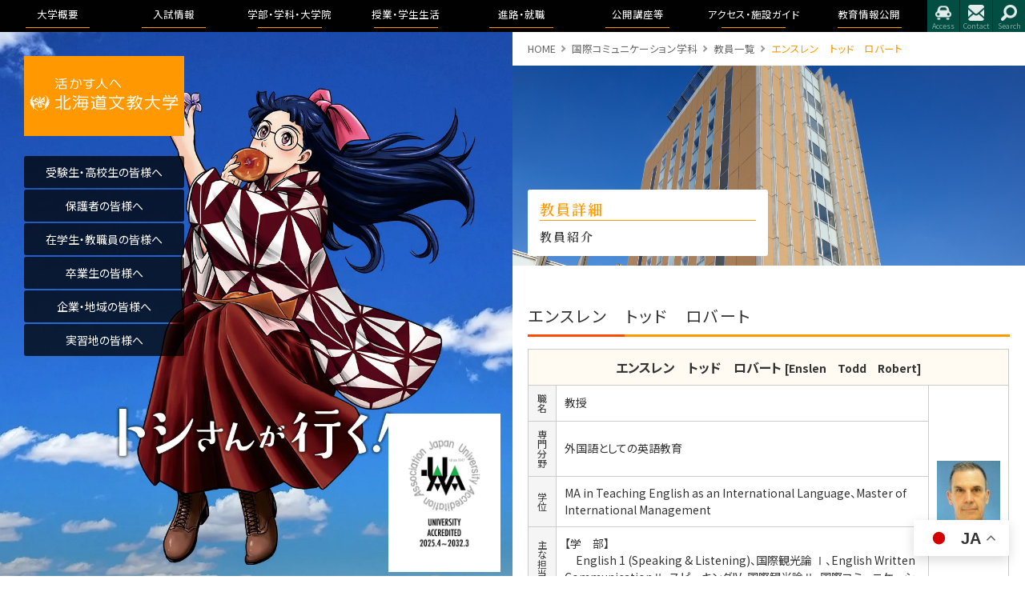

--- FILE ---
content_type: text/html; charset=UTF-8
request_url: https://www.do-bunkyodai.ac.jp/professor/enslen-todd-robert
body_size: 15211
content:
<!DOCTYPE html>
<html lang="ja">
<head>
<!-- Google Tag Manager -->
<script>(function(w,d,s,l,i){w[l]=w[l]||[];w[l].push({'gtm.start':
new Date().getTime(),event:'gtm.js'});var f=d.getElementsByTagName(s)[0],
j=d.createElement(s),dl=l!='dataLayer'?'&l='+l:'';j.async=true;j.src=
'https://www.googletagmanager.com/gtm.js?id='+i+dl;f.parentNode.insertBefore(j,f);
})(window,document,'script','dataLayer','GTM-PRW68GM');</script>
<!-- End Google Tag Manager -->
<!-- Google tag (gtag.js) -->
<script async src="https://www.googletagmanager.com/gtag/js?id=G-V0Y84Z98PN"></script>
<script>
  window.dataLayer = window.dataLayer || [];
  function gtag(){dataLayer.push(arguments);}
  gtag('js', new Date());

  gtag('config', 'G-V0Y84Z98PN');
</script>
<!-- Global site tag (gtag.js) - Google Analytics -->
<script async src="https://www.googletagmanager.com/gtag/js?id=UA-44326595-3"></script>
<script>
  window.dataLayer = window.dataLayer || [];
  function gtag(){dataLayer.push(arguments);}
  gtag('js', new Date());
  gtag('config', 'UA-44326595-3');
</script>
<meta charset="UTF-8">
<meta http-equiv="X-UA-Compatible" content="IE=edge">
<meta name="viewport" content="width=device-width, initial-scale=1, user-scalable=yes">
<meta name="copyright" content="© 北海道文教大学">
<meta name="format-detection" content="telephone=no">
<meta name="keywords" content="北海道文教大学,北海道,大学,大学院,AO,入試,英語,日本語,中国語,語学,留学,教員免状,学芸員,理学療法士,作業療法士,看護師,保健師,保育士,栄養士,理学療法,作業療法,看護,保育,オープンキャンパス">
<meta name="description" content="管理栄養士、理学療法士、作業療法士、看護師、幼稚園教諭、保育士、小学校教諭、特別支援学校教諭、グローバル×ローカル人材、国際的コミュニケーターを養成する学科と、それらを基礎学科とする大学院を設置する北海道恵庭市の私立大学。">
<link rel="SHORTCUT ICON" href="https://www.do-bunkyodai.ac.jp/wp-content/themes/do-bunkyodai/common/images/favicon.ico">
<title>Enslen　Todd　Robert &#8211; 北海道文教大学</title>
<meta name='robots' content='max-image-preview:large' />
<link rel='dns-prefetch' href='//fonts.googleapis.com' />
<link rel="alternate" type="application/rss+xml" title="北海道文教大学 &raquo; フィード" href="https://www.do-bunkyodai.ac.jp/feed" />
<link rel="alternate" type="application/rss+xml" title="北海道文教大学 &raquo; コメントフィード" href="https://www.do-bunkyodai.ac.jp/comments/feed" />
<script>
window._wpemojiSettings = {"baseUrl":"https:\/\/s.w.org\/images\/core\/emoji\/14.0.0\/72x72\/","ext":".png","svgUrl":"https:\/\/s.w.org\/images\/core\/emoji\/14.0.0\/svg\/","svgExt":".svg","source":{"concatemoji":"https:\/\/www.do-bunkyodai.ac.jp\/wp-includes\/js\/wp-emoji-release.min.js?ver=6.1.9"}};
/*! This file is auto-generated */
!function(e,a,t){var n,r,o,i=a.createElement("canvas"),p=i.getContext&&i.getContext("2d");function s(e,t){var a=String.fromCharCode,e=(p.clearRect(0,0,i.width,i.height),p.fillText(a.apply(this,e),0,0),i.toDataURL());return p.clearRect(0,0,i.width,i.height),p.fillText(a.apply(this,t),0,0),e===i.toDataURL()}function c(e){var t=a.createElement("script");t.src=e,t.defer=t.type="text/javascript",a.getElementsByTagName("head")[0].appendChild(t)}for(o=Array("flag","emoji"),t.supports={everything:!0,everythingExceptFlag:!0},r=0;r<o.length;r++)t.supports[o[r]]=function(e){if(p&&p.fillText)switch(p.textBaseline="top",p.font="600 32px Arial",e){case"flag":return s([127987,65039,8205,9895,65039],[127987,65039,8203,9895,65039])?!1:!s([55356,56826,55356,56819],[55356,56826,8203,55356,56819])&&!s([55356,57332,56128,56423,56128,56418,56128,56421,56128,56430,56128,56423,56128,56447],[55356,57332,8203,56128,56423,8203,56128,56418,8203,56128,56421,8203,56128,56430,8203,56128,56423,8203,56128,56447]);case"emoji":return!s([129777,127995,8205,129778,127999],[129777,127995,8203,129778,127999])}return!1}(o[r]),t.supports.everything=t.supports.everything&&t.supports[o[r]],"flag"!==o[r]&&(t.supports.everythingExceptFlag=t.supports.everythingExceptFlag&&t.supports[o[r]]);t.supports.everythingExceptFlag=t.supports.everythingExceptFlag&&!t.supports.flag,t.DOMReady=!1,t.readyCallback=function(){t.DOMReady=!0},t.supports.everything||(n=function(){t.readyCallback()},a.addEventListener?(a.addEventListener("DOMContentLoaded",n,!1),e.addEventListener("load",n,!1)):(e.attachEvent("onload",n),a.attachEvent("onreadystatechange",function(){"complete"===a.readyState&&t.readyCallback()})),(e=t.source||{}).concatemoji?c(e.concatemoji):e.wpemoji&&e.twemoji&&(c(e.twemoji),c(e.wpemoji)))}(window,document,window._wpemojiSettings);
</script>
<style>
img.wp-smiley,
img.emoji {
	display: inline !important;
	border: none !important;
	box-shadow: none !important;
	height: 1em !important;
	width: 1em !important;
	margin: 0 0.07em !important;
	vertical-align: -0.1em !important;
	background: none !important;
	padding: 0 !important;
}
</style>
	<link rel='stylesheet' id='wp-block-library-css' href='https://www.do-bunkyodai.ac.jp/wp-includes/css/dist/block-library/style.min.css?ver=6.1.9' media='all' />
<link rel='stylesheet' id='classic-theme-styles-css' href='https://www.do-bunkyodai.ac.jp/wp-includes/css/classic-themes.min.css?ver=1' media='all' />
<style id='global-styles-inline-css'>
body{--wp--preset--color--black: #000000;--wp--preset--color--cyan-bluish-gray: #abb8c3;--wp--preset--color--white: #ffffff;--wp--preset--color--pale-pink: #f78da7;--wp--preset--color--vivid-red: #cf2e2e;--wp--preset--color--luminous-vivid-orange: #ff6900;--wp--preset--color--luminous-vivid-amber: #fcb900;--wp--preset--color--light-green-cyan: #7bdcb5;--wp--preset--color--vivid-green-cyan: #00d084;--wp--preset--color--pale-cyan-blue: #8ed1fc;--wp--preset--color--vivid-cyan-blue: #0693e3;--wp--preset--color--vivid-purple: #9b51e0;--wp--preset--gradient--vivid-cyan-blue-to-vivid-purple: linear-gradient(135deg,rgba(6,147,227,1) 0%,rgb(155,81,224) 100%);--wp--preset--gradient--light-green-cyan-to-vivid-green-cyan: linear-gradient(135deg,rgb(122,220,180) 0%,rgb(0,208,130) 100%);--wp--preset--gradient--luminous-vivid-amber-to-luminous-vivid-orange: linear-gradient(135deg,rgba(252,185,0,1) 0%,rgba(255,105,0,1) 100%);--wp--preset--gradient--luminous-vivid-orange-to-vivid-red: linear-gradient(135deg,rgba(255,105,0,1) 0%,rgb(207,46,46) 100%);--wp--preset--gradient--very-light-gray-to-cyan-bluish-gray: linear-gradient(135deg,rgb(238,238,238) 0%,rgb(169,184,195) 100%);--wp--preset--gradient--cool-to-warm-spectrum: linear-gradient(135deg,rgb(74,234,220) 0%,rgb(151,120,209) 20%,rgb(207,42,186) 40%,rgb(238,44,130) 60%,rgb(251,105,98) 80%,rgb(254,248,76) 100%);--wp--preset--gradient--blush-light-purple: linear-gradient(135deg,rgb(255,206,236) 0%,rgb(152,150,240) 100%);--wp--preset--gradient--blush-bordeaux: linear-gradient(135deg,rgb(254,205,165) 0%,rgb(254,45,45) 50%,rgb(107,0,62) 100%);--wp--preset--gradient--luminous-dusk: linear-gradient(135deg,rgb(255,203,112) 0%,rgb(199,81,192) 50%,rgb(65,88,208) 100%);--wp--preset--gradient--pale-ocean: linear-gradient(135deg,rgb(255,245,203) 0%,rgb(182,227,212) 50%,rgb(51,167,181) 100%);--wp--preset--gradient--electric-grass: linear-gradient(135deg,rgb(202,248,128) 0%,rgb(113,206,126) 100%);--wp--preset--gradient--midnight: linear-gradient(135deg,rgb(2,3,129) 0%,rgb(40,116,252) 100%);--wp--preset--duotone--dark-grayscale: url('#wp-duotone-dark-grayscale');--wp--preset--duotone--grayscale: url('#wp-duotone-grayscale');--wp--preset--duotone--purple-yellow: url('#wp-duotone-purple-yellow');--wp--preset--duotone--blue-red: url('#wp-duotone-blue-red');--wp--preset--duotone--midnight: url('#wp-duotone-midnight');--wp--preset--duotone--magenta-yellow: url('#wp-duotone-magenta-yellow');--wp--preset--duotone--purple-green: url('#wp-duotone-purple-green');--wp--preset--duotone--blue-orange: url('#wp-duotone-blue-orange');--wp--preset--font-size--small: 13px;--wp--preset--font-size--medium: 20px;--wp--preset--font-size--large: 36px;--wp--preset--font-size--x-large: 42px;--wp--preset--spacing--20: 0.44rem;--wp--preset--spacing--30: 0.67rem;--wp--preset--spacing--40: 1rem;--wp--preset--spacing--50: 1.5rem;--wp--preset--spacing--60: 2.25rem;--wp--preset--spacing--70: 3.38rem;--wp--preset--spacing--80: 5.06rem;}:where(.is-layout-flex){gap: 0.5em;}body .is-layout-flow > .alignleft{float: left;margin-inline-start: 0;margin-inline-end: 2em;}body .is-layout-flow > .alignright{float: right;margin-inline-start: 2em;margin-inline-end: 0;}body .is-layout-flow > .aligncenter{margin-left: auto !important;margin-right: auto !important;}body .is-layout-constrained > .alignleft{float: left;margin-inline-start: 0;margin-inline-end: 2em;}body .is-layout-constrained > .alignright{float: right;margin-inline-start: 2em;margin-inline-end: 0;}body .is-layout-constrained > .aligncenter{margin-left: auto !important;margin-right: auto !important;}body .is-layout-constrained > :where(:not(.alignleft):not(.alignright):not(.alignfull)){max-width: var(--wp--style--global--content-size);margin-left: auto !important;margin-right: auto !important;}body .is-layout-constrained > .alignwide{max-width: var(--wp--style--global--wide-size);}body .is-layout-flex{display: flex;}body .is-layout-flex{flex-wrap: wrap;align-items: center;}body .is-layout-flex > *{margin: 0;}:where(.wp-block-columns.is-layout-flex){gap: 2em;}.has-black-color{color: var(--wp--preset--color--black) !important;}.has-cyan-bluish-gray-color{color: var(--wp--preset--color--cyan-bluish-gray) !important;}.has-white-color{color: var(--wp--preset--color--white) !important;}.has-pale-pink-color{color: var(--wp--preset--color--pale-pink) !important;}.has-vivid-red-color{color: var(--wp--preset--color--vivid-red) !important;}.has-luminous-vivid-orange-color{color: var(--wp--preset--color--luminous-vivid-orange) !important;}.has-luminous-vivid-amber-color{color: var(--wp--preset--color--luminous-vivid-amber) !important;}.has-light-green-cyan-color{color: var(--wp--preset--color--light-green-cyan) !important;}.has-vivid-green-cyan-color{color: var(--wp--preset--color--vivid-green-cyan) !important;}.has-pale-cyan-blue-color{color: var(--wp--preset--color--pale-cyan-blue) !important;}.has-vivid-cyan-blue-color{color: var(--wp--preset--color--vivid-cyan-blue) !important;}.has-vivid-purple-color{color: var(--wp--preset--color--vivid-purple) !important;}.has-black-background-color{background-color: var(--wp--preset--color--black) !important;}.has-cyan-bluish-gray-background-color{background-color: var(--wp--preset--color--cyan-bluish-gray) !important;}.has-white-background-color{background-color: var(--wp--preset--color--white) !important;}.has-pale-pink-background-color{background-color: var(--wp--preset--color--pale-pink) !important;}.has-vivid-red-background-color{background-color: var(--wp--preset--color--vivid-red) !important;}.has-luminous-vivid-orange-background-color{background-color: var(--wp--preset--color--luminous-vivid-orange) !important;}.has-luminous-vivid-amber-background-color{background-color: var(--wp--preset--color--luminous-vivid-amber) !important;}.has-light-green-cyan-background-color{background-color: var(--wp--preset--color--light-green-cyan) !important;}.has-vivid-green-cyan-background-color{background-color: var(--wp--preset--color--vivid-green-cyan) !important;}.has-pale-cyan-blue-background-color{background-color: var(--wp--preset--color--pale-cyan-blue) !important;}.has-vivid-cyan-blue-background-color{background-color: var(--wp--preset--color--vivid-cyan-blue) !important;}.has-vivid-purple-background-color{background-color: var(--wp--preset--color--vivid-purple) !important;}.has-black-border-color{border-color: var(--wp--preset--color--black) !important;}.has-cyan-bluish-gray-border-color{border-color: var(--wp--preset--color--cyan-bluish-gray) !important;}.has-white-border-color{border-color: var(--wp--preset--color--white) !important;}.has-pale-pink-border-color{border-color: var(--wp--preset--color--pale-pink) !important;}.has-vivid-red-border-color{border-color: var(--wp--preset--color--vivid-red) !important;}.has-luminous-vivid-orange-border-color{border-color: var(--wp--preset--color--luminous-vivid-orange) !important;}.has-luminous-vivid-amber-border-color{border-color: var(--wp--preset--color--luminous-vivid-amber) !important;}.has-light-green-cyan-border-color{border-color: var(--wp--preset--color--light-green-cyan) !important;}.has-vivid-green-cyan-border-color{border-color: var(--wp--preset--color--vivid-green-cyan) !important;}.has-pale-cyan-blue-border-color{border-color: var(--wp--preset--color--pale-cyan-blue) !important;}.has-vivid-cyan-blue-border-color{border-color: var(--wp--preset--color--vivid-cyan-blue) !important;}.has-vivid-purple-border-color{border-color: var(--wp--preset--color--vivid-purple) !important;}.has-vivid-cyan-blue-to-vivid-purple-gradient-background{background: var(--wp--preset--gradient--vivid-cyan-blue-to-vivid-purple) !important;}.has-light-green-cyan-to-vivid-green-cyan-gradient-background{background: var(--wp--preset--gradient--light-green-cyan-to-vivid-green-cyan) !important;}.has-luminous-vivid-amber-to-luminous-vivid-orange-gradient-background{background: var(--wp--preset--gradient--luminous-vivid-amber-to-luminous-vivid-orange) !important;}.has-luminous-vivid-orange-to-vivid-red-gradient-background{background: var(--wp--preset--gradient--luminous-vivid-orange-to-vivid-red) !important;}.has-very-light-gray-to-cyan-bluish-gray-gradient-background{background: var(--wp--preset--gradient--very-light-gray-to-cyan-bluish-gray) !important;}.has-cool-to-warm-spectrum-gradient-background{background: var(--wp--preset--gradient--cool-to-warm-spectrum) !important;}.has-blush-light-purple-gradient-background{background: var(--wp--preset--gradient--blush-light-purple) !important;}.has-blush-bordeaux-gradient-background{background: var(--wp--preset--gradient--blush-bordeaux) !important;}.has-luminous-dusk-gradient-background{background: var(--wp--preset--gradient--luminous-dusk) !important;}.has-pale-ocean-gradient-background{background: var(--wp--preset--gradient--pale-ocean) !important;}.has-electric-grass-gradient-background{background: var(--wp--preset--gradient--electric-grass) !important;}.has-midnight-gradient-background{background: var(--wp--preset--gradient--midnight) !important;}.has-small-font-size{font-size: var(--wp--preset--font-size--small) !important;}.has-medium-font-size{font-size: var(--wp--preset--font-size--medium) !important;}.has-large-font-size{font-size: var(--wp--preset--font-size--large) !important;}.has-x-large-font-size{font-size: var(--wp--preset--font-size--x-large) !important;}
.wp-block-navigation a:where(:not(.wp-element-button)){color: inherit;}
:where(.wp-block-columns.is-layout-flex){gap: 2em;}
.wp-block-pullquote{font-size: 1.5em;line-height: 1.6;}
</style>
<link rel='stylesheet' id='contact-form-7-css' href='https://www.do-bunkyodai.ac.jp/wp-content/plugins/contact-form-7/includes/css/styles.css?ver=5.3.2' media='all' />
<style id='dominant-color-styles-inline-css'>
img[data-dominant-color]:not(.has-transparency) { background-color: var(--dominant-color); }
</style>
<link rel='stylesheet' id='style-css' href='https://www.do-bunkyodai.ac.jp/wp-content/themes/do-bunkyodai/style.css?ver=2023-12-21-224820' media='all' />
<link rel='stylesheet' id='googleapis1-css' href='https://fonts.googleapis.com/css2?family=Noto+Sans+JP%3Awght%40400%3B700%3B900&#038;display=swap&#038;ver=1.0.0' media='all' />
<link rel='stylesheet' id='googleapis2-css' href='https://fonts.googleapis.com/css2?family=Noto+Serif+JP%3Awght%40600&#038;display=swap&#038;ver=1.0.0' media='all' />
<link rel='stylesheet' id='screen-css' href='https://www.do-bunkyodai.ac.jp/wp-content/themes/do-bunkyodai/common/css/screen.css?ver=2023-12-07-090645' media='all' />
<link rel='stylesheet' id='magnific-popup-css' href='https://www.do-bunkyodai.ac.jp/wp-content/themes/do-bunkyodai/common/css/magnific-popup.css?ver=2020-11-20-110413' media='all' />
<link rel='stylesheet' id='slick-css' href='https://www.do-bunkyodai.ac.jp/wp-content/themes/do-bunkyodai/common/slick/slick.css?ver=1.0.0' media='all' />
<link rel='stylesheet' id='slick-theme-css' href='https://www.do-bunkyodai.ac.jp/wp-content/themes/do-bunkyodai/common/slick/slick-theme.css?ver=1.0.0' media='all' />
<link rel='stylesheet' id='department-css' href='https://www.do-bunkyodai.ac.jp/wp-content/themes/do-bunkyodai/css/department.css?ver=2024-04-01-040900' media='all' />
<link rel='stylesheet' id='faculty-css' href='https://www.do-bunkyodai.ac.jp/wp-content/themes/do-bunkyodai/css/faculty.css?ver=2024-03-29-000347' media='all' />
<link rel='stylesheet' id='professor-css' href='https://www.do-bunkyodai.ac.jp/wp-content/themes/do-bunkyodai/css/professor.css?ver=2021-08-31-201335' media='all' />
<script src='https://www.do-bunkyodai.ac.jp/wp-content/themes/do-bunkyodai/common/js/jquery-1.12.4.min.js?ver=1.12.4' id='jquery-js'></script>
<script src='https://www.do-bunkyodai.ac.jp/wp-content/themes/do-bunkyodai/common/js/echo.min.js?ver=1.0.0' id='echo-js'></script>
<script src='https://www.do-bunkyodai.ac.jp/wp-content/themes/do-bunkyodai/common/js/ofi.min.js?ver=1.0.0' id='ofi-js'></script>
<script src='https://www.do-bunkyodai.ac.jp/wp-content/themes/do-bunkyodai/common/js/slidebars.min.js?ver=1.0.0' id='slidebars-js'></script>
<script src='https://www.do-bunkyodai.ac.jp/wp-content/themes/do-bunkyodai/common/js/jquery.inviewclass.js?ver=1.0.0' id='inviewclass-js'></script>
<script src='https://www.do-bunkyodai.ac.jp/wp-content/themes/do-bunkyodai/common/js/jquery.magnific-popup.min.js?ver=1.0.0' id='magnific-popup-js'></script>
<script src='https://www.do-bunkyodai.ac.jp/wp-content/themes/do-bunkyodai/common/slick/slick.min.js?ver=1.0.0' id='slick-js'></script>
<script src='https://www.do-bunkyodai.ac.jp/wp-content/themes/do-bunkyodai/js/modernizr-custom.js?ver=1.0.0' id='modernizr-js'></script>
<link rel="https://api.w.org/" href="https://www.do-bunkyodai.ac.jp/wp-json/" /><link rel="EditURI" type="application/rsd+xml" title="RSD" href="https://www.do-bunkyodai.ac.jp/xmlrpc.php?rsd" />
<link rel="wlwmanifest" type="application/wlwmanifest+xml" href="https://www.do-bunkyodai.ac.jp/wp-includes/wlwmanifest.xml" />
<meta name="generator" content="WordPress 6.1.9" />
<link rel="canonical" href="https://www.do-bunkyodai.ac.jp/professor/enslen-todd-robert" />
<link rel='shortlink' href='https://www.do-bunkyodai.ac.jp/?p=6126' />
<link rel="alternate" type="application/json+oembed" href="https://www.do-bunkyodai.ac.jp/wp-json/oembed/1.0/embed?url=https%3A%2F%2Fwww.do-bunkyodai.ac.jp%2Fprofessor%2Fenslen-todd-robert" />
<link rel="alternate" type="text/xml+oembed" href="https://www.do-bunkyodai.ac.jp/wp-json/oembed/1.0/embed?url=https%3A%2F%2Fwww.do-bunkyodai.ac.jp%2Fprofessor%2Fenslen-todd-robert&#038;format=xml" />
<meta property="og:title" content="Enslen　Todd　Robert" />
<meta property="og:description" content="" />
<meta property="og:type" content="article" />
<meta property="og:url" content="https://www.do-bunkyodai.ac.jp/professor/enslen-todd-robert" />
<meta property="og:image" content="https://www.do-bunkyodai.ac.jp/wp-content/uploads/2023/10/a2z97-4usa0.png" />
<meta property="og:image:width" content="225" />
<meta property="og:image:height" content="212" />
<meta property="og:image:alt" content="" />
<meta property="og:site_name" content="北海道文教大学" />
<meta name="twitter:card" content="summary_large_image" />
<meta name="twitter:site" content="kubomoto" />
<meta property="fb:app_id" content="3539300272954185" />
<meta name="generator" content="Performance Lab 2.4.0; modules: images/dominant-color-images, images/fetchpriority, images/webp-support, images/webp-uploads">
<style>.recentcomments a{display:inline !important;padding:0 !important;margin:0 !important;}</style>
<style type="text/css">
#included-files-fie-on-wp-footer {
  display: none;
}
.certificate_img{
    width: 140px;
    position: absolute;
    bottom: 5px;
    right: 15px;
    z-index: 1;
}
</style>
<link rel="stylesheet" href="https://www.do-bunkyodai.ac.jp/wp-content/themes/do-bunkyodai/common/css/print.css" media="print">
</head>

<body class="professor-template-default single single-professor postid-6126 animated fadeIn">
<!-- Google Tag Manager (noscript) -->
<noscript><iframe oading="lazy" src="https://www.googletagmanager.com/ns.html?id=GTM-PRW68GM"
height="0" width="0" style="display:none;visibility:hidden"></iframe></noscript>
<!-- End Google Tag Manager (noscript) -->
<div id="sb-site">
<div id="wrapper">
<header>
  <div>
    <h1><a href="/">北海道文教大学</a></h1>
    <nav id="conLink">
    <ul>
      <li><a href="/outline/president"><span>大学概要</span></a>
        <div><ul>
  <li><a href="https://www.do-bunkyodai.ac.jp/outline/president">学長挨拶</a></li>
  <li><a href="https://www.do-bunkyodai.ac.jp/outline/founding">建学の精神と理念</a></li>
  <li><a href="https://www.do-bunkyodai.ac.jp/outline/vision">教育100年ビジョン</a></li>
  <li><a href="https://www.do-bunkyodai.ac.jp/outline/aim">教育目標</a></li>
  <li><a href="https://www.do-bunkyodai.ac.jp/outline/policy">3つのポリシー</a></li>
  <li><a href="https://www.do-bunkyodai.ac.jp/wp-content/uploads/2025/05/assessment_policy2025.pdf" target="_blank">アセスメントポリシー</a></li>
  <li><a href="https://www.do-bunkyodai.ac.jp/outline/history">沿革</a></li>
  <li><a href="https://www.do-bunkyodai.ac.jp/outline/structure">学園の運営組織</a></li>
  <li><a href="https://www.do-bunkyodai.ac.jp/outline/song">学歌・校章等</a></li>
  <li><a href="https://www.do-bunkyodai.ac.jp/professor">教員紹介</a></li>
  <li><a href="https://www.do-bunkyodai.ac.jp/outline/project">事業報告及び財務情報</a></li>
  <li><a href="https://www.do-bunkyodai.ac.jp/outline/curriculum">教育課程方針について</a></li>
  <li><a href="https://www.do-bunkyodai.ac.jp/outline/studentsupport">学生支援に関する方針</a></li>
  <li><a href="https://www.do-bunkyodai.ac.jp/outline/internal">内部質保証に関する方針等</a></li>
  <li><a href="https://www.do-bunkyodai.ac.jp/outline/report">認証評価及び自己点検・評価</a></li>
  <li><a href="https://www.do-bunkyodai.ac.jp/outline/edc">教育開発センター</a></li>
  <li><a href="https://www.do-bunkyodai.ac.jp/outline/penguin">子育て教育地域支援センター</a></li>
  <li><a href="https://www.do-bunkyodai.ac.jp/outline/teaching-c">教職センター</a></li>
  <li><a href="https://www.do-bunkyodai.ac.jp/outline/crc">地域創造研究センター</a></li> 
  <li><a href="https://www.do-bunkyodai.ac.jp/outline/regulation">学則及び学内諸規程</a></li>
  <li><a href="https://www.do-bunkyodai.ac.jp/outline/cooperation">包括連携</a></li>
  <li><a href="https://www.do-bunkyodai.ac.jp/outline/prm_index">文教広報</a></li>
  <li><a href="https://www.do-bunkyodai.ac.jp/extensionlecture">公開講座</a></li>
  <li><a href="https://www.do-bunkyodai.ac.jp/outline/faculty-staff" target="_blank">教職員の皆様へ	</a></li>
  <li><a href="https://www.do-bunkyodai.ac.jp/outline/support">後援会</a></li>
  <li><a href="https://www.do-bunkyodai.ac.jp/outline/alumni">同窓会「つるの会」</a></li>
  <li><a href="http://www.bunkyo.ed.jp/" target="_blank">北海道文教大学附属高等学校</a></li>
  <li><a href="https://bunkyo-kodomoen.jp/" target="_blank">北海道文教大学附属幼稚園</a></li>
  <li><a href="https://www.do-bunkyodai.ac.jp/outline/expenses">公的研究費の取り組みについて</a></li>
  <li><a href="https://www.do-bunkyodai.ac.jp/outline/promotion">国際化推進ビジョン</a></li>
  <li><a href="https://www.do-bunkyodai.ac.jp/professor">研究業績データベース</a></li>
  <li><a href="https://www.do-bunkyodai.ac.jp/donation">寄附</a></li>
  <li><a href="https://www.do-bunkyodai.ac.jp/outline/kenkyu-rinri">研究倫理について</a></li>
</ul>
</div>
      </li>
      <li><a href="/examination_information"><span>入試情報</span></a>
        <div><ul>
  <li><a href="https://www.do-bunkyodai.ac.jp/examination_information">入試情報トップ</a></li>
  <li><a href="https://www.do-bunkyodai.ac.jp/examination_information/guideline">募集要項</a></li>
  <li><a href="https://www.do-bunkyodai.ac.jp/examination_information/opencampus">オープンキャンパス</a></li>
  <!-- <li><a href="https://www.do-bunkyodai.ac.jp/examination_information/explanation-video">入試制度説明動画</a></li> -->
  <li><a href="https://sites.google.com/o.do-bunkyodai.ac.jp/hbu-opencampus/admission#h.l7ovbbcyttuj">入試制度説明動画</a></li>
  <li><a href="https://www.do-bunkyodai.ac.jp/examination_information/feature">ブランドビジョン</a></li>
  <li><a href="https://www.do-bunkyodai.ac.jp/examination_information/admission">アドミッションポリシー</a></li>
  <li><a href="https://www.do-bunkyodai.ac.jp/examination_information/result">過去の入試結果</a></li>
  <li><a href="https://entry.s-axol.jp/do-bunkyodai/step1?ef=1" target="_blank">資料請求</a></li>
  <li><a href="https://www.do-bunkyodai.ac.jp/examination_information/download">各出願書類ダウンロード</a></li>
  <li><a href="https://www.do-bunkyodai.ac.jp/examination_information/net_app">インターネット出願</a></li>
  <li><a href="https://www.do-bunkyodai.ac.jp/examination_information/pamf">デジタルパンフレット</a></li>
  <li><a href="https://www.do-bunkyodai.ac.jp/campus_life/tuition/fee">奨学金・教育ローン</a></li>
  <li><a href="https://www.do-bunkyodai.ac.jp/examination_information/faq">よくある質問</a></li>
</ul></div>
      </li>
      <li><a href="/department"><span>学部・学科・<span>大学院</span></span></a>
        <div><ul>
  <li><a href="https://www.do-bunkyodai.ac.jp/department/fois" class="hover_slidedown">国際学部</a>
    <ul>
      <li><a href="https://www.do-bunkyodai.ac.jp/department/liberal_arts">国際教養学科</a></li>
      <li><a href="https://www.do-bunkyodai.ac.jp/department/communication">国際コミュニケーション学科</a></li>
    </ul>
  </li>
  <li><a href="https://www.do-bunkyodai.ac.jp/department/fohs" class="hover_slidedown">医療保健科学部</a>
    <ul>
      <li><a href="https://www.do-bunkyodai.ac.jp/department/fohs-nurse">看護学科<span style="color:red;font-size:small;">（2023/4~）</span></a></li>
      <li><a href="https://www.do-bunkyodai.ac.jp/department/fohs-reha">リハビリテーション学科<span style="color:red;font-size:small;">（2023/4~）</span></a>
        <ul>
          <li><a href="https://www.do-bunkyodai.ac.jp/department/fohs-reha-pt">理学療法学専攻</a></li>
          <li><a href="https://www.do-bunkyodai.ac.jp/department/fohs-reha-ot">作業療法学専攻</a></li>
        </ul>
      </li>
    </ul>
  </li>
  <li><a href="https://www.do-bunkyodai.ac.jp/department/fohse" class="hover_slidedown">人間科学部</a>
    <ul>
      <li><a href="https://www.do-bunkyodai.ac.jp/department/dietetics">健康栄養学科</a></li>
      <li><a href="https://www.do-bunkyodai.ac.jp/department/child">こども発達学科</a></li>
      <li><a href="https://www.do-bunkyodai.ac.jp/department/regional_development">地域未来学科</a></li>
      <li><span style="display:inline-block;color:red;font-size:small;letter-spacing:0.05em;line-height:1.5;">以下3学科は、「医療保健科学部」に改組したため、2023年度より新入学生の募集を停止しています。</span></li>
      <li><a href="https://www.do-bunkyodai.ac.jp/department/pt">理学療法学科</a></li>
      <li><a href="https://www.do-bunkyodai.ac.jp/department/ot">作業療法学科</a></li>
      <li><a href="https://www.do-bunkyodai.ac.jp/department/nurse">看護学科</a></li>
    </ul>
  </li>
  <li><a href="https://www.do-bunkyodai.ac.jp/department/graduate">大学院</a></li>
  <li><a href="https://www.do-bunkyodai.ac.jp/department/curriculum">教育理念と人材育成の目的</a></li>
</ul></div>
      </li>
      <li><a href="/campus_life/campus_life"><span>授業・学生生活</span></a>
        <div><ul>
  <li><a href="https://www.do-bunkyodai.ac.jp/campus_life/campus_life/news">授業のこと</a></li>
  <li><a href="https://www.do-bunkyodai.ac.jp/campus_life/wsdb">WSDB</a></li>
  <li><a href="https://www.do-bunkyodai.ac.jp/campus_life/campus_life/syllabus">シラバス・カリキュラムマップ</a></li>
<!--  <li><a href="https://www.bunkyodaidaisuki.org/">授業連絡サイト</a></li>-->
  <li><a href="https://www.do-bunkyodai.ac.jp/campus_life/contact-system">大学からの連絡方法</a></li>
  <li><a href="https://www.do-bunkyodai.ac.jp/campus_life/campus_life/handbook_univ">学生便覧</a></li>
  <li><a href="https://www.do-bunkyodai.ac.jp/campus_life/ask">証明書・届出</a></li>
  <li><a href="https://www.do-bunkyodai.ac.jp/campus_life/news">学生生活</a></li>
  <li><a href="https://www.do-bunkyodai.ac.jp/campus_life/activities/index">学友会・課外活動(サークル活動)</a></li>
  <li><a href="https://www.do-bunkyodai.ac.jp/campus_life/tuition/fee">学費・奨学金</a></li>
  <li><a href="https://www.do-bunkyodai.ac.jp/campus_life/health/center">心と身体の健康</a></li>
  <li><a href="https://www.do-bunkyodai.ac.jp/campus_life/abroad">留学・国際交流</a></li>
</ul></div>
      </li>
      <li><a href="/job/guidance"><span>進路・就職</span></a>
        <div><ul>
  <li><a href="https://www.do-bunkyodai.ac.jp/whatsnew_cat/career">トピックス</a></li>
  <li><a href="https://www.do-bunkyodai.ac.jp/job/guidance">進路・就職について</a></li>
  <li><a href="https://www.do-bunkyodai.ac.jp/job/achieve">卒業生進路状況</a></li>
  <li><a href="https://www.do-bunkyodai.ac.jp/job/recruit">求人のお申込み</a></li>
</ul></div>
      </li>
      <li><a href="/extensionlecture"><span>公開講座等</span></a>
        <div><ul>
  <li><a href="https://www.do-bunkyodai.ac.jp/extensionlecture">公開講座</a></li>
  <li><a href="https://www.do-bunkyodai.ac.jp/events">イベント</a></li>
  <li><a href="https://www.do-bunkyodai.ac.jp/mc_presentation">大学院合同公開発表会</a></li>
</ul></div>
      </li>
      <li><a href="/access"><span>アクセス・<span>施設ガイド</span></span></a>
        <div><ul>
  <li><a href="https://www.do-bunkyodai.ac.jp/access">アクセス</a></li>
  <li><a href="https://www.do-bunkyodai.ac.jp/access/facilities">施設</a></li>
  <li><a href="https://www.do-bunkyodai.ac.jp/access/designate_vendors">指定業者申請書</a></li>
</ul></div>
      </li>
      <li><a href="/university/index"><span>教育情報公開</span></a>
        <div><ul>
  <li><a href="https://www.do-bunkyodai.ac.jp/university/index">教育情報公開</a></li>
  <li><a href="https://www.do-bunkyodai.ac.jp/outline/president">学長挨拶</a></li>
  <li><a href="https://www.do-bunkyodai.ac.jp/outline/aim">理念と教育目標</a></li>
  <li><a href="https://www.do-bunkyodai.ac.jp/outline/structure">学園の運営組織</a></li>
  <li><a href="https://www.do-bunkyodai.ac.jp/outline/curriculum">教育課程方針について</a></li>
  <li><a href="https://www.do-bunkyodai.ac.jp/outline/report">認証評価及び自己点検・評価</a></li>
  <li><a href="https://www.do-bunkyodai.ac.jp/access">アクセス・施設</a></li>
  <li><a href="https://www.do-bunkyodai.ac.jp/examination_information/admission">アドミッション・ポリシー</a></li>
  <li><a href="https://www.do-bunkyodai.ac.jp/outline/regulation">学則及び学内諸規程</a></li>
  <li><a href="https://www.do-bunkyodai.ac.jp/outline/cooperation">包括連携</a></li>
  <li><a href="https://www.do-bunkyodai.ac.jp/university/medium_term_plan">学校法人 鶴岡学園中期計画</a></li>
</ul>
</div>
      </li>
    </ul>
    </nav>
    <nav id="subLink"><ul>
      <li><a href="https://www.do-bunkyodai.ac.jp/access">アクセス</a></li>
      <li><a href="https://entry.s-axol.jp/do-bunkyodai/step1?ef=1" target="_blank">お問合せ</a></li>
      <li>
        <p>検索</p>
        <div>
          <div><form method="get" id="searchform" action="https://www.do-bunkyodai.ac.jp"><dl>
            <dt><input type="text" name="s" id="s"></dt>
            <dd><input type="submit" value="検索"></dd>
          </dl></form></div>
        </div>
      </li>
    </ul></nav>
    <div id="spMenu" class="sb-toggle-right">メニュー</div>
  </div>
</header>
<div id="mainImg">
<a href="https://www.do-bunkyodai.ac.jp/wp-content/uploads/2025/05/certificate.pdf" class="certificate_img"><img src="https://www.do-bunkyodai.ac.jp/wp-content/uploads/2025/05/fe973b421fb964a6f4e672ef8c9be488-jpg.webp" ></a>
<div id="mainImgIn">
  <!-- <div id="movieBox"><div id="movie"></div></div> -->
    <h1><a href="/">活かす人へ 北海道文教大学</a></h1>
  <nav id="mainMenu"><ul>
  <li><a href="https://www.do-bunkyodai.ac.jp/target/examinee"><span>受験生・高校生の皆様へ</span></a></li>
  <li><a href="https://www.do-bunkyodai.ac.jp/target/parent"><span>保護者の皆様へ</span></a></li>
  <li><a href="https://www.do-bunkyodai.ac.jp/target/sandf"><span>在学生・教職員の皆様へ</span></a></li>
  <li><a href="https://www.do-bunkyodai.ac.jp/target/graduate"><span>卒業生の皆様へ</span></a></li>
  <li><a href="https://www.do-bunkyodai.ac.jp/target/society"><span>企業・地域の皆様へ</span></a></li>
  <li><a href="https://www.do-bunkyodai.ac.jp/target/training"><span>実習地の皆様へ</span></a></li>
</ul></nav>
  <div id="hoverImg">
                                                                    
            <hr>
        </div>
</div></div>

<div id="mainCon">

		
  <section id="panNavi">
    <ul>
      <li><a href="https://www.do-bunkyodai.ac.jp">HOME</a></li>
      <li><a href="https://www.do-bunkyodai.ac.jp/department/communication">国際コミュニケーション学科</a></li>
      <li><a href="https://www.do-bunkyodai.ac.jp/professor_cat/communication">教員一覧</a></li>
      <li>エンスレン　トッド　ロバート</li>
    </ul>
  </section>
  <section id="titBox">
    <div>
      <h1>教員詳細</h1>
      <h2>教員紹介</h2>
    </div>
  </section>

  <section class="ly_cont animated fadeInPre">
    <h3>エンスレン　トッド　ロバート</h3>

      <div class="professorTbale">
          <a href="https://www.do-bunkyodai.ac.jp/professor/enslen-todd-robert">
              <table>
                  <tr>
                      <th class="el_name" colspan="3">エンスレン　トッド　ロバート <span>[Enslen　Todd　Robert]</span></th>
                  </tr>
                  <tr>
                      <th class="el_wi1em"><p>職名</p></th>
                      <td>教授</td>
                      <td rowspan="4" class="el_img"><img src="https://www.do-bunkyodai.ac.jp/wp-content/uploads/2022/04/2277-127x150.jpg" alt="" onerror="this.src='/wp-content/themes/do-bunkyodai/common/images/blank_photo.png'"></td>
                  </tr>
                  <tr>
                      <th class="el_wi1em"><p>専門分野</p></th>
                      <td>外国語としての英語教育</td>
                  </tr>
                  <tr>
                      <th class="el_wi1em"><p>学位</p></th>
                      <td>MA in Teaching English as an International Language、Master of International Management</td>
                  </tr>
                  <tr>
                      <th class="el_wi1em"><p>主な担当科目</p></th>
                      <td>【学　部】<br>　English 1 (Speaking & Listening)、国際観光論 Ⅰ、English Written CommunicationⅡ、スピーキングIV、国際観光論Ⅱ、国際コミュニケーション演習Ⅰ・Ⅱ</td>
                  </tr>
              </table>
          </a>
      </div>
      <br>

    <div class="el_scrollBox detailTable"><table class="ly_table ly_professerDtail01">
<tbody>
<tr>
<th>所属</th>
<td>国際学部　国際コミュニケーション学科
</td>
</tr>
<tr>
<th>大学院授業担当</th>
<td>無</td>
</tr>
<tr>
<th>研究のキーワード</th>
<td>English Medium Instruction (EMI)、Content and Language Integrated Learning (CLIL)</td>
</tr>
<tr>
<th>学内委員会委員・指導担当サークル顧問等</th>
<td>&#8211;</td>
</tr>
<tr>
<th>所属学会名・社会活動等</th>
<td>Japan Association of Language Teachers (JALT)、日本CLIL教育学会 (J-CLIL)</td>
</tr>
<tr>
<th>学生へのメッセージ</th>
<td>It is important to practice by using language, so we will only communicate in English.</td>
</tr>
</tbody>
</table>
</div>
<div class="el_scrollBox detailTable">
<table class="ly_table ly_professorDetail02">
<tbody>
<tr>
<th>主な著書 ・論文等の名称</th>
<th>単著・共著の別</th>
<th>発行又は発表の年月</th>
<th>発行所、発表雑誌等又は発表学会等の名称</th>
</tr>
<tr>
<td class="el_professorDetailSubtit" colspan="4">著書</td>
</tr>
<tr>
<td>英語による授業実践ハンドブック/Active Learning Handbook for English-Medium Classes
</td>
<td>単著</td>
<td>2018年3月</td>
<td>The Center for Professional Development, Tohoku University</td>
</tr>
<tr>
<td>PDR (Preparation, Discusions, Reaction) Method Handbook
</td>
<td>共著</td>
<td>2016年3月</td>
<td>The Center for Professional Development, Tohoku University</td>
</tr>
<tr>
<td>English for Law</td>
<td>共著</td>
<td>2006年2月</td>
<td>Sanshusha</td>
</tr>
<tr>
<td class="el_professorDetailSubtit" colspan="4">論文</td>
</tr>
<tr>
<td>Modeling CLIL in EMI Teacher Education Workshops to Improve Content Teaching.</td>
<td>単著</td>
<td>2019年3月</td>
<td>The Journal of the Japan CLIL Pedagogy Association (J-CLIL)</td>
</tr>
<tr>
<td>Teacher Professional Development: A Key to Effective English Education Curriculum Choices for Higher Education in Japan</td>
<td>単著</td>
<td>2019年3月</td>
<td>Bulletin of the Institute for Excellence in Higher Education – Tohoku University</td>
</tr>
<tr>
<td>Putting Passive Knowledge into Practice through Discussion-based Classes in Japanese University Classes</td>
<td>単著</td>
<td>2017年3月</td>
<td>E-Proceeding of the 5th Global Summit on Education GSE 2017</td>
</tr>
<tr>
<td>Promoting a Learner-Centered Classroom by Creating a Community</td>
<td>単著</td>
<td>2015年3月</td>
<td>IEHE Journal of Higher Education Tohoku University</td>
</tr>
<tr>
<td>Insights and Implications from English Medium Programs  Regarding English Support Classes</td>
<td>共著</td>
<td>2011年3月</td>
<td>CAHE Journal of Higher Education, Tohoku University</td>
</tr>
<tr>
<td>Acquisition of Greetings, Requests, and Apologies by Japanese students in an ESL vs. an EFL Environment</td>
<td>単著</td>
<td>2010年3月</td>
<td>CAHE Journal of Higher Education, Tohoku University</td>
</tr>
<tr>
<td>Preparing Students to Be TOEFL-wise</td>
<td>単著</td>
<td>2010年3月</td>
<td>平成21年度TOEFL-ITP実施報告書, Tohoku University</td>
</tr>
<tr>
<td>A Survey of Student Experiences and Attitudes Towards the TOEFL Test</td>
<td>共著</td>
<td>2010年3月</td>
<td>平成21年度TOEFL-ITP実施報告書, Tohoku University</td>
</tr>
<tr>
<td class="el_professorDetailSubtit" colspan="4">口頭発表</td>
</tr>
<tr>
<td>The PDR method – its development and implementation over the last 10 years
</td>
<td>単著</td>
<td>2021年3月</td>
<td>Yamagata University Faculty Development</td>
</tr>
<tr>
<td>Tohoku University and Yamagata University English Curriculum</td>
<td>共著</td>
<td>2020年8月</td>
<td>Miyagi University Faculty Development</td>
</tr>
<tr>
<td>Engaging students in Learning in the English-Medium Classroom</td>
<td>単著</td>
<td>2020年2月</td>
<td>Hiroshima University Faculty Development Workshop</td>
</tr>
<tr>
<td>Teaching in English Workshop</td>
<td>単著</td>
<td>2019年9月</td>
<td>Teikyo University Faculty Development Workshop</td>
</tr>
<tr>
<td>Helping Content Faculty Incorporate Components of CLIL into EMI Classes</td>
<td>単著</td>
<td>2019年6月</td>
<td> J-CLIL Tohoku Chapter Conference, Tohoku University.</td>
</tr>
<tr>
<td>Improving Teaching in English-Medium Instruction Classes at Japanese　Universities through Needs-Based Professional Development Workshops</td>
<td>単著</td>
<td>2019年3月</td>
<td>International Conference on Education, Teaching, and E-Learning (ICETE) 2019. Tokyo, Japan.
</td>
</tr>
<tr>
<td>Tips for Implementing the Student-Centered Approach in Classes Conducted in English
</td>
<td>単著</td>
<td>2019年1月</td>
<td>Tohoku University Faculty Development Workshop</td>
</tr>
<tr>
<td>Engaging students in Learning in the English-Medium Classroom</td>
<td>単著</td>
<td>2018年9月</td>
<td>Hiroshima University Faculty Development Workshop</td>
</tr>
<tr>
<td>Modeling CLIL in EMI Teacher Education Workshops to Improve Content Teaching.</td>
<td>単著</td>
<td>2018年6月</td>
<td>J-CLIL Tohoku Chapter Conference, Tohoku University.</td>
</tr>
<tr>
<td>Engaging students in Learning in the English-Medium Classroom</td>
<td>単著</td>
<td>2018年3月</td>
<td>Shibaura Kogyou University Faculty Development Workshop
</td>
</tr>
<tr>
<td>Engaging students in Learning in the English-Medium Classroom</td>
<td>単著</td>
<td>2018年2月</td>
<td>Tohoku University Faculty Development Workshop, Science Faculty</td>
</tr>
<tr>
<td>Actively Engaging Students with “Interchange”</td>
<td>単著</td>
<td>2018年1月</td>
<td>Meiji University Faculty Development Workshop</td>
</tr>
<tr>
<td>Classroom management techniques for classes conducted in English</td>
<td>単著</td>
<td>2017年12月</td>
<td>Hokkaido University Faculty Development Workshop</td>
</tr>
<tr>
<td>Classroom management techniques for classes conducted in English</td>
<td>共著</td>
<td>2017年11月</td>
<td>Tohoku University Faculty Development Workshop</td>
</tr>
<tr>
<td>Engaging Students in Learning in English-medium Classes</td>
<td>単著</td>
<td>2017年9月</td>
<td>Hiroshima University Faculty Development Workshop</td>
</tr>
<tr>
<td>Teaching and Learning in English-medium Classes</td>
<td>単著</td>
<td>2017年7月</td>
<td>Soka University Faculty Development Workshop</td>
</tr>
<tr>
<td>Putting Passive Knowledge into Practice through Discussion-based Classes<br />
in Japanese University Classes</td>
<td>単著</td>
<td>2017年3月</td>
<td>5th Global Summit on Education: Trends &#038; Challenges in Education.<br />
   Kuala Lumpur, Malaysia
</td>
</tr>
<tr>
<td>Classroom management techniques for classes conducted<br />
   in English
</td>
<td>単著</td>
<td>2016年11月</td>
<td>Tohoku University Faculty Development Workshop</td>
</tr>
<tr>
<td>Changing to a Discussion-based Approach at Tohoku University.Changing to a Discussion-based Approach at Tohoku University</td>
<td>単著</td>
<td>2016年4月</td>
<td>Japan Association of Language Teachers: Yamagata Chapter.
</td>
</tr>
<tr>
<td>Classroom English: Expressions</td>
<td>単著</td>
<td>2015年11月</td>
<td>Tohoku University Faculty Development Workshop</td>
</tr>
<tr>
<td>Planning and Managing Active Learning in English!</td>
<td>共著</td>
<td>2014年11月</td>
<td>Tohoku University Faculty Development Workshop</td>
</tr>
<tr>
<td>Combining Language Classes</td>
<td>共著</td>
<td>2014年10月</td>
<td>グローバル時代における外国語教育の新たな可能性。東北大学
</td>
</tr>
<tr>
<td>Achieving Constructive Alignment for Learning</td>
<td>単著</td>
<td>2012年10月</td>
<td>JALT International Confernece. Hamamatsu, Shizuoka
</td>
</tr>
<tr>
<td>Adapting best practices of instructional development to the Japanese context
</td>
<td>共著</td>
<td>2012年9月</td>
<td>38thAnnual POD Conference. Pittsburgh, Pennsylvania.</td>
</tr>
</tbody>
</table>
</div>
    <div class="linkBt"><a href="https://www.do-bunkyodai.ac.jp/professor_cat/communication">一覧に戻る</a></div>
  </section>


<section id="snsBox" class="animated fadeInPre">
	<h1 class="tit">公式SNS<span>SNS</span></h1>
	<ul>
    <li><a href="https://www.instagram.com/hbu_insta_official/" target="_blank">Instagram</a></li>
    <li><a href="https://twitter.com/do_bunkyo" target="_blank">X</a></li>
    <li><a href="https://www.youtube.com/@BUNKYOLIVE" target="_blank">Youtube</a></li>
  </ul>
</section>

<section id="footLnk"><div class="animated fadeInPre">
	<nav><ul>
		<li>
      <a href="/outline/president">大学概要</a>
      <ul>
  <li><a href="https://www.do-bunkyodai.ac.jp/outline/president">学長挨拶</a></li>
  <li><a href="https://www.do-bunkyodai.ac.jp/outline/founding">建学の精神と理念</a></li>
  <li><a href="https://www.do-bunkyodai.ac.jp/outline/vision">教育100年ビジョン</a></li>
  <li><a href="https://www.do-bunkyodai.ac.jp/outline/aim">教育目標</a></li>
  <li><a href="https://www.do-bunkyodai.ac.jp/outline/policy">3つのポリシー</a></li>
  <li><a href="https://www.do-bunkyodai.ac.jp/wp-content/uploads/2025/05/assessment_policy2025.pdf" target="_blank">アセスメントポリシー</a></li>
  <li><a href="https://www.do-bunkyodai.ac.jp/outline/history">沿革</a></li>
  <li><a href="https://www.do-bunkyodai.ac.jp/outline/structure">学園の運営組織</a></li>
  <li><a href="https://www.do-bunkyodai.ac.jp/outline/song">学歌・校章等</a></li>
  <li><a href="https://www.do-bunkyodai.ac.jp/professor">教員紹介</a></li>
  <li><a href="https://www.do-bunkyodai.ac.jp/outline/project">事業報告及び財務情報</a></li>
  <li><a href="https://www.do-bunkyodai.ac.jp/outline/curriculum">教育課程方針について</a></li>
  <li><a href="https://www.do-bunkyodai.ac.jp/outline/studentsupport">学生支援に関する方針</a></li>
  <li><a href="https://www.do-bunkyodai.ac.jp/outline/internal">内部質保証に関する方針等</a></li>
  <li><a href="https://www.do-bunkyodai.ac.jp/outline/report">認証評価及び自己点検・評価</a></li>
  <li><a href="https://www.do-bunkyodai.ac.jp/outline/edc">教育開発センター</a></li>
  <li><a href="https://www.do-bunkyodai.ac.jp/outline/penguin">子育て教育地域支援センター</a></li>
  <li><a href="https://www.do-bunkyodai.ac.jp/outline/teaching-c">教職センター</a></li>
  <li><a href="https://www.do-bunkyodai.ac.jp/outline/crc">地域創造研究センター</a></li> 
  <li><a href="https://www.do-bunkyodai.ac.jp/outline/regulation">学則及び学内諸規程</a></li>
  <li><a href="https://www.do-bunkyodai.ac.jp/outline/cooperation">包括連携</a></li>
  <li><a href="https://www.do-bunkyodai.ac.jp/outline/prm_index">文教広報</a></li>
  <li><a href="https://www.do-bunkyodai.ac.jp/extensionlecture">公開講座</a></li>
  <li><a href="https://www.do-bunkyodai.ac.jp/outline/faculty-staff" target="_blank">教職員の皆様へ	</a></li>
  <li><a href="https://www.do-bunkyodai.ac.jp/outline/support">後援会</a></li>
  <li><a href="https://www.do-bunkyodai.ac.jp/outline/alumni">同窓会「つるの会」</a></li>
  <li><a href="http://www.bunkyo.ed.jp/" target="_blank">北海道文教大学附属高等学校</a></li>
  <li><a href="https://bunkyo-kodomoen.jp/" target="_blank">北海道文教大学附属幼稚園</a></li>
  <li><a href="https://www.do-bunkyodai.ac.jp/outline/expenses">公的研究費の取り組みについて</a></li>
  <li><a href="https://www.do-bunkyodai.ac.jp/outline/promotion">国際化推進ビジョン</a></li>
  <li><a href="https://www.do-bunkyodai.ac.jp/professor">研究業績データベース</a></li>
  <li><a href="https://www.do-bunkyodai.ac.jp/donation">寄附</a></li>
  <li><a href="https://www.do-bunkyodai.ac.jp/outline/kenkyu-rinri">研究倫理について</a></li>
</ul>
    </li>
		<li>
      <a href="/examination_information">入試情報</a>
      <ul>
  <li><a href="https://www.do-bunkyodai.ac.jp/examination_information">入試情報トップ</a></li>
  <li><a href="https://www.do-bunkyodai.ac.jp/examination_information/guideline">募集要項</a></li>
  <li><a href="https://www.do-bunkyodai.ac.jp/examination_information/opencampus">オープンキャンパス</a></li>
  <!-- <li><a href="https://www.do-bunkyodai.ac.jp/examination_information/explanation-video">入試制度説明動画</a></li> -->
  <li><a href="https://sites.google.com/o.do-bunkyodai.ac.jp/hbu-opencampus/admission#h.l7ovbbcyttuj">入試制度説明動画</a></li>
  <li><a href="https://www.do-bunkyodai.ac.jp/examination_information/feature">ブランドビジョン</a></li>
  <li><a href="https://www.do-bunkyodai.ac.jp/examination_information/admission">アドミッションポリシー</a></li>
  <li><a href="https://www.do-bunkyodai.ac.jp/examination_information/result">過去の入試結果</a></li>
  <li><a href="https://entry.s-axol.jp/do-bunkyodai/step1?ef=1" target="_blank">資料請求</a></li>
  <li><a href="https://www.do-bunkyodai.ac.jp/examination_information/download">各出願書類ダウンロード</a></li>
  <li><a href="https://www.do-bunkyodai.ac.jp/examination_information/net_app">インターネット出願</a></li>
  <li><a href="https://www.do-bunkyodai.ac.jp/examination_information/pamf">デジタルパンフレット</a></li>
  <li><a href="https://www.do-bunkyodai.ac.jp/campus_life/tuition/fee">奨学金・教育ローン</a></li>
  <li><a href="https://www.do-bunkyodai.ac.jp/examination_information/faq">よくある質問</a></li>
</ul>    </li>
		<li>
      <a href="/department">学部・学科・大学院</a>
      <ul>
  <li><a href="https://www.do-bunkyodai.ac.jp/department/fois" class="hover_slidedown">国際学部</a>
    <ul>
      <li><a href="https://www.do-bunkyodai.ac.jp/department/liberal_arts">国際教養学科</a></li>
      <li><a href="https://www.do-bunkyodai.ac.jp/department/communication">国際コミュニケーション学科</a></li>
    </ul>
  </li>
  <li><a href="https://www.do-bunkyodai.ac.jp/department/fohs" class="hover_slidedown">医療保健科学部</a>
    <ul>
      <li><a href="https://www.do-bunkyodai.ac.jp/department/fohs-nurse">看護学科<span style="color:red;font-size:small;">（2023/4~）</span></a></li>
      <li><a href="https://www.do-bunkyodai.ac.jp/department/fohs-reha">リハビリテーション学科<span style="color:red;font-size:small;">（2023/4~）</span></a>
        <ul>
          <li><a href="https://www.do-bunkyodai.ac.jp/department/fohs-reha-pt">理学療法学専攻</a></li>
          <li><a href="https://www.do-bunkyodai.ac.jp/department/fohs-reha-ot">作業療法学専攻</a></li>
        </ul>
      </li>
    </ul>
  </li>
  <li><a href="https://www.do-bunkyodai.ac.jp/department/fohse" class="hover_slidedown">人間科学部</a>
    <ul>
      <li><a href="https://www.do-bunkyodai.ac.jp/department/dietetics">健康栄養学科</a></li>
      <li><a href="https://www.do-bunkyodai.ac.jp/department/child">こども発達学科</a></li>
      <li><a href="https://www.do-bunkyodai.ac.jp/department/regional_development">地域未来学科</a></li>
      <li><span style="display:inline-block;color:red;font-size:small;letter-spacing:0.05em;line-height:1.5;">以下3学科は、「医療保健科学部」に改組したため、2023年度より新入学生の募集を停止しています。</span></li>
      <li><a href="https://www.do-bunkyodai.ac.jp/department/pt">理学療法学科</a></li>
      <li><a href="https://www.do-bunkyodai.ac.jp/department/ot">作業療法学科</a></li>
      <li><a href="https://www.do-bunkyodai.ac.jp/department/nurse">看護学科</a></li>
    </ul>
  </li>
  <li><a href="https://www.do-bunkyodai.ac.jp/department/graduate">大学院</a></li>
  <li><a href="https://www.do-bunkyodai.ac.jp/department/curriculum">教育理念と人材育成の目的</a></li>
</ul>      <a href="/campus_life/campus_life">キャンパスライフ</a>
      <ul>
  <li><a href="https://www.do-bunkyodai.ac.jp/campus_life/campus_life/news">授業のこと</a></li>
  <li><a href="https://www.do-bunkyodai.ac.jp/campus_life/wsdb">WSDB</a></li>
  <li><a href="https://www.do-bunkyodai.ac.jp/campus_life/campus_life/syllabus">シラバス・カリキュラムマップ</a></li>
<!--  <li><a href="https://www.bunkyodaidaisuki.org/">授業連絡サイト</a></li>-->
  <li><a href="https://www.do-bunkyodai.ac.jp/campus_life/contact-system">大学からの連絡方法</a></li>
  <li><a href="https://www.do-bunkyodai.ac.jp/campus_life/campus_life/handbook_univ">学生便覧</a></li>
  <li><a href="https://www.do-bunkyodai.ac.jp/campus_life/ask">証明書・届出</a></li>
  <li><a href="https://www.do-bunkyodai.ac.jp/campus_life/news">学生生活</a></li>
  <li><a href="https://www.do-bunkyodai.ac.jp/campus_life/activities/index">学友会・課外活動(サークル活動)</a></li>
  <li><a href="https://www.do-bunkyodai.ac.jp/campus_life/tuition/fee">学費・奨学金</a></li>
  <li><a href="https://www.do-bunkyodai.ac.jp/campus_life/health/center">心と身体の健康</a></li>
  <li><a href="https://www.do-bunkyodai.ac.jp/campus_life/abroad">留学・国際交流</a></li>
</ul>    </li>
		<li>
      <a href="/job/guidance">進路・就職</a>
      <ul>
  <li><a href="https://www.do-bunkyodai.ac.jp/whatsnew_cat/career">トピックス</a></li>
  <li><a href="https://www.do-bunkyodai.ac.jp/job/guidance">進路・就職について</a></li>
  <li><a href="https://www.do-bunkyodai.ac.jp/job/achieve">卒業生進路状況</a></li>
  <li><a href="https://www.do-bunkyodai.ac.jp/job/recruit">求人のお申込み</a></li>
</ul>      <a href="/extensionlecture">公開講座</a>
      <ul>
  <li><a href="https://www.do-bunkyodai.ac.jp/extensionlecture">公開講座</a></li>
  <li><a href="https://www.do-bunkyodai.ac.jp/events">イベント</a></li>
  <li><a href="https://www.do-bunkyodai.ac.jp/mc_presentation">大学院合同公開発表会</a></li>
</ul>      <a href="/access">アクセス・施設ガイド</a>
      <ul>
  <li><a href="https://www.do-bunkyodai.ac.jp/access">アクセス</a></li>
  <li><a href="https://www.do-bunkyodai.ac.jp/access/facilities">施設</a></li>
  <li><a href="https://www.do-bunkyodai.ac.jp/access/designate_vendors">指定業者申請書</a></li>
</ul>      <a href="/university/index">教育情報公開</a>
      <ul>
  <li><a href="https://www.do-bunkyodai.ac.jp/university/index">教育情報公開</a></li>
  <li><a href="https://www.do-bunkyodai.ac.jp/outline/president">学長挨拶</a></li>
  <li><a href="https://www.do-bunkyodai.ac.jp/outline/aim">理念と教育目標</a></li>
  <li><a href="https://www.do-bunkyodai.ac.jp/outline/structure">学園の運営組織</a></li>
  <li><a href="https://www.do-bunkyodai.ac.jp/outline/curriculum">教育課程方針について</a></li>
  <li><a href="https://www.do-bunkyodai.ac.jp/outline/report">認証評価及び自己点検・評価</a></li>
  <li><a href="https://www.do-bunkyodai.ac.jp/access">アクセス・施設</a></li>
  <li><a href="https://www.do-bunkyodai.ac.jp/examination_information/admission">アドミッション・ポリシー</a></li>
  <li><a href="https://www.do-bunkyodai.ac.jp/outline/regulation">学則及び学内諸規程</a></li>
  <li><a href="https://www.do-bunkyodai.ac.jp/outline/cooperation">包括連携</a></li>
  <li><a href="https://www.do-bunkyodai.ac.jp/university/medium_term_plan">学校法人 鶴岡学園中期計画</a></li>
</ul>
    </li>
	</ul></nav>
</div></section>

<footer><div class="animated fadeInPre">
	<h1>学校法人鶴岡学園</h1>
	<p>北海道文教大学 <span>〒061-1449 北海道恵庭市黄金中央5丁目196番地の1</span><br>【代表（総務課）】<span>TEL：0123-34-0019 / FAX：0123-34-0057</span><br>
    【<a href="https://www.do-bunkyodai.ac.jp/privacy">個人情報保護方針</a>】<span>【<a href="https://www.do-bunkyodai.ac.jp/privacy_sns">ソーシャルメディアポリシー</a>】</span></p>
	<div><a href="https://entry.s-axol.jp/do-bunkyodai/step1?ef=1" target="_blank">資料請求</a></div>
  <p id="copyright">COPYRIGHT©HOKKAIDO BUNKYO UNIVERSITY. <span>ALL RIGHTS RESERVED.</span></p>
</div></footer>
</div>
</div>
</div>
<div class="sb-slidebar sb-right">
<ul>
  <li>
    <p>大学概要</p>
    <div><ul>
  <li><a href="https://www.do-bunkyodai.ac.jp/outline/president">学長挨拶</a></li>
  <li><a href="https://www.do-bunkyodai.ac.jp/outline/founding">建学の精神と理念</a></li>
  <li><a href="https://www.do-bunkyodai.ac.jp/outline/vision">教育100年ビジョン</a></li>
  <li><a href="https://www.do-bunkyodai.ac.jp/outline/aim">教育目標</a></li>
  <li><a href="https://www.do-bunkyodai.ac.jp/outline/policy">3つのポリシー</a></li>
  <li><a href="https://www.do-bunkyodai.ac.jp/wp-content/uploads/2025/05/assessment_policy2025.pdf" target="_blank">アセスメントポリシー</a></li>
  <li><a href="https://www.do-bunkyodai.ac.jp/outline/history">沿革</a></li>
  <li><a href="https://www.do-bunkyodai.ac.jp/outline/structure">学園の運営組織</a></li>
  <li><a href="https://www.do-bunkyodai.ac.jp/outline/song">学歌・校章等</a></li>
  <li><a href="https://www.do-bunkyodai.ac.jp/professor">教員紹介</a></li>
  <li><a href="https://www.do-bunkyodai.ac.jp/outline/project">事業報告及び財務情報</a></li>
  <li><a href="https://www.do-bunkyodai.ac.jp/outline/curriculum">教育課程方針について</a></li>
  <li><a href="https://www.do-bunkyodai.ac.jp/outline/studentsupport">学生支援に関する方針</a></li>
  <li><a href="https://www.do-bunkyodai.ac.jp/outline/internal">内部質保証に関する方針等</a></li>
  <li><a href="https://www.do-bunkyodai.ac.jp/outline/report">認証評価及び自己点検・評価</a></li>
  <li><a href="https://www.do-bunkyodai.ac.jp/outline/edc">教育開発センター</a></li>
  <li><a href="https://www.do-bunkyodai.ac.jp/outline/penguin">子育て教育地域支援センター</a></li>
  <li><a href="https://www.do-bunkyodai.ac.jp/outline/teaching-c">教職センター</a></li>
  <li><a href="https://www.do-bunkyodai.ac.jp/outline/crc">地域創造研究センター</a></li> 
  <li><a href="https://www.do-bunkyodai.ac.jp/outline/regulation">学則及び学内諸規程</a></li>
  <li><a href="https://www.do-bunkyodai.ac.jp/outline/cooperation">包括連携</a></li>
  <li><a href="https://www.do-bunkyodai.ac.jp/outline/prm_index">文教広報</a></li>
  <li><a href="https://www.do-bunkyodai.ac.jp/extensionlecture">公開講座</a></li>
  <li><a href="https://www.do-bunkyodai.ac.jp/outline/faculty-staff" target="_blank">教職員の皆様へ	</a></li>
  <li><a href="https://www.do-bunkyodai.ac.jp/outline/support">後援会</a></li>
  <li><a href="https://www.do-bunkyodai.ac.jp/outline/alumni">同窓会「つるの会」</a></li>
  <li><a href="http://www.bunkyo.ed.jp/" target="_blank">北海道文教大学附属高等学校</a></li>
  <li><a href="https://bunkyo-kodomoen.jp/" target="_blank">北海道文教大学附属幼稚園</a></li>
  <li><a href="https://www.do-bunkyodai.ac.jp/outline/expenses">公的研究費の取り組みについて</a></li>
  <li><a href="https://www.do-bunkyodai.ac.jp/outline/promotion">国際化推進ビジョン</a></li>
  <li><a href="https://www.do-bunkyodai.ac.jp/professor">研究業績データベース</a></li>
  <li><a href="https://www.do-bunkyodai.ac.jp/donation">寄附</a></li>
  <li><a href="https://www.do-bunkyodai.ac.jp/outline/kenkyu-rinri">研究倫理について</a></li>
</ul>
</div>
  </li>
  <li>
    <p>入試情報</p>
    <div><ul>
  <li><a href="https://www.do-bunkyodai.ac.jp/examination_information">入試情報トップ</a></li>
  <li><a href="https://www.do-bunkyodai.ac.jp/examination_information/guideline">募集要項</a></li>
  <li><a href="https://www.do-bunkyodai.ac.jp/examination_information/opencampus">オープンキャンパス</a></li>
  <!-- <li><a href="https://www.do-bunkyodai.ac.jp/examination_information/explanation-video">入試制度説明動画</a></li> -->
  <li><a href="https://sites.google.com/o.do-bunkyodai.ac.jp/hbu-opencampus/admission#h.l7ovbbcyttuj">入試制度説明動画</a></li>
  <li><a href="https://www.do-bunkyodai.ac.jp/examination_information/feature">ブランドビジョン</a></li>
  <li><a href="https://www.do-bunkyodai.ac.jp/examination_information/admission">アドミッションポリシー</a></li>
  <li><a href="https://www.do-bunkyodai.ac.jp/examination_information/result">過去の入試結果</a></li>
  <li><a href="https://entry.s-axol.jp/do-bunkyodai/step1?ef=1" target="_blank">資料請求</a></li>
  <li><a href="https://www.do-bunkyodai.ac.jp/examination_information/download">各出願書類ダウンロード</a></li>
  <li><a href="https://www.do-bunkyodai.ac.jp/examination_information/net_app">インターネット出願</a></li>
  <li><a href="https://www.do-bunkyodai.ac.jp/examination_information/pamf">デジタルパンフレット</a></li>
  <li><a href="https://www.do-bunkyodai.ac.jp/campus_life/tuition/fee">奨学金・教育ローン</a></li>
  <li><a href="https://www.do-bunkyodai.ac.jp/examination_information/faq">よくある質問</a></li>
</ul></div>
  </li>
  <li>
    <p>学部・学科・大学院</p>
    <div><ul>
  <li><a href="https://www.do-bunkyodai.ac.jp/department/fois" class="hover_slidedown">国際学部</a>
    <ul>
      <li><a href="https://www.do-bunkyodai.ac.jp/department/liberal_arts">国際教養学科</a></li>
      <li><a href="https://www.do-bunkyodai.ac.jp/department/communication">国際コミュニケーション学科</a></li>
    </ul>
  </li>
  <li><a href="https://www.do-bunkyodai.ac.jp/department/fohs" class="hover_slidedown">医療保健科学部</a>
    <ul>
      <li><a href="https://www.do-bunkyodai.ac.jp/department/fohs-nurse">看護学科<span style="color:red;font-size:small;">（2023/4~）</span></a></li>
      <li><a href="https://www.do-bunkyodai.ac.jp/department/fohs-reha">リハビリテーション学科<span style="color:red;font-size:small;">（2023/4~）</span></a>
        <ul>
          <li><a href="https://www.do-bunkyodai.ac.jp/department/fohs-reha-pt">理学療法学専攻</a></li>
          <li><a href="https://www.do-bunkyodai.ac.jp/department/fohs-reha-ot">作業療法学専攻</a></li>
        </ul>
      </li>
    </ul>
  </li>
  <li><a href="https://www.do-bunkyodai.ac.jp/department/fohse" class="hover_slidedown">人間科学部</a>
    <ul>
      <li><a href="https://www.do-bunkyodai.ac.jp/department/dietetics">健康栄養学科</a></li>
      <li><a href="https://www.do-bunkyodai.ac.jp/department/child">こども発達学科</a></li>
      <li><a href="https://www.do-bunkyodai.ac.jp/department/regional_development">地域未来学科</a></li>
      <li><span style="display:inline-block;color:red;font-size:small;letter-spacing:0.05em;line-height:1.5;">以下3学科は、「医療保健科学部」に改組したため、2023年度より新入学生の募集を停止しています。</span></li>
      <li><a href="https://www.do-bunkyodai.ac.jp/department/pt">理学療法学科</a></li>
      <li><a href="https://www.do-bunkyodai.ac.jp/department/ot">作業療法学科</a></li>
      <li><a href="https://www.do-bunkyodai.ac.jp/department/nurse">看護学科</a></li>
    </ul>
  </li>
  <li><a href="https://www.do-bunkyodai.ac.jp/department/graduate">大学院</a></li>
  <li><a href="https://www.do-bunkyodai.ac.jp/department/curriculum">教育理念と人材育成の目的</a></li>
</ul></div>
  </li>
  <li>
    <p>授業・学生生活</p>
    <div><ul>
  <li><a href="https://www.do-bunkyodai.ac.jp/campus_life/campus_life/news">授業のこと</a></li>
  <li><a href="https://www.do-bunkyodai.ac.jp/campus_life/wsdb">WSDB</a></li>
  <li><a href="https://www.do-bunkyodai.ac.jp/campus_life/campus_life/syllabus">シラバス・カリキュラムマップ</a></li>
<!--  <li><a href="https://www.bunkyodaidaisuki.org/">授業連絡サイト</a></li>-->
  <li><a href="https://www.do-bunkyodai.ac.jp/campus_life/contact-system">大学からの連絡方法</a></li>
  <li><a href="https://www.do-bunkyodai.ac.jp/campus_life/campus_life/handbook_univ">学生便覧</a></li>
  <li><a href="https://www.do-bunkyodai.ac.jp/campus_life/ask">証明書・届出</a></li>
  <li><a href="https://www.do-bunkyodai.ac.jp/campus_life/news">学生生活</a></li>
  <li><a href="https://www.do-bunkyodai.ac.jp/campus_life/activities/index">学友会・課外活動(サークル活動)</a></li>
  <li><a href="https://www.do-bunkyodai.ac.jp/campus_life/tuition/fee">学費・奨学金</a></li>
  <li><a href="https://www.do-bunkyodai.ac.jp/campus_life/health/center">心と身体の健康</a></li>
  <li><a href="https://www.do-bunkyodai.ac.jp/campus_life/abroad">留学・国際交流</a></li>
</ul></div>
  </li>
  <li>
    <p>進路・就職</p>
    <div><ul>
  <li><a href="https://www.do-bunkyodai.ac.jp/whatsnew_cat/career">トピックス</a></li>
  <li><a href="https://www.do-bunkyodai.ac.jp/job/guidance">進路・就職について</a></li>
  <li><a href="https://www.do-bunkyodai.ac.jp/job/achieve">卒業生進路状況</a></li>
  <li><a href="https://www.do-bunkyodai.ac.jp/job/recruit">求人のお申込み</a></li>
</ul></div>
  </li>
  <li>
    <p>公開講座</p>
    <div><ul>
  <li><a href="https://www.do-bunkyodai.ac.jp/extensionlecture">公開講座</a></li>
  <li><a href="https://www.do-bunkyodai.ac.jp/events">イベント</a></li>
  <li><a href="https://www.do-bunkyodai.ac.jp/mc_presentation">大学院合同公開発表会</a></li>
</ul></div>
  </li>
  <li>
    <p>アクセス・施設ガイド</p>
    <div><ul>
  <li><a href="https://www.do-bunkyodai.ac.jp/access">アクセス</a></li>
  <li><a href="https://www.do-bunkyodai.ac.jp/access/facilities">施設</a></li>
  <li><a href="https://www.do-bunkyodai.ac.jp/access/designate_vendors">指定業者申請書</a></li>
</ul></div>
  </li>
  <li>
    <p>教育情報公開</p>
    <div><ul>
  <li><a href="https://www.do-bunkyodai.ac.jp/university/index">教育情報公開</a></li>
  <li><a href="https://www.do-bunkyodai.ac.jp/outline/president">学長挨拶</a></li>
  <li><a href="https://www.do-bunkyodai.ac.jp/outline/aim">理念と教育目標</a></li>
  <li><a href="https://www.do-bunkyodai.ac.jp/outline/structure">学園の運営組織</a></li>
  <li><a href="https://www.do-bunkyodai.ac.jp/outline/curriculum">教育課程方針について</a></li>
  <li><a href="https://www.do-bunkyodai.ac.jp/outline/report">認証評価及び自己点検・評価</a></li>
  <li><a href="https://www.do-bunkyodai.ac.jp/access">アクセス・施設</a></li>
  <li><a href="https://www.do-bunkyodai.ac.jp/examination_information/admission">アドミッション・ポリシー</a></li>
  <li><a href="https://www.do-bunkyodai.ac.jp/outline/regulation">学則及び学内諸規程</a></li>
  <li><a href="https://www.do-bunkyodai.ac.jp/outline/cooperation">包括連携</a></li>
  <li><a href="https://www.do-bunkyodai.ac.jp/university/medium_term_plan">学校法人 鶴岡学園中期計画</a></li>
</ul>
</div>
  </li>
</ul>

<ul>
    <li><a href="https://www.do-bunkyodai.ac.jp/target/examinee"><span>受験生・高校生の皆様へ</span></a></li>
    <li><a href="https://www.do-bunkyodai.ac.jp/target/parent"><span>保護者の皆様へ</span></a></li>
    <li><a href="https://www.do-bunkyodai.ac.jp/target/sandf"><span>在学生・教職員の皆様へ</span></a></li>
    <li><a href="https://www.do-bunkyodai.ac.jp/target/graduate"><span>卒業生の皆様へ</span></a></li>
    <li><a href="https://www.do-bunkyodai.ac.jp/target/society"><span>企業・地域の皆様へ</span></a></li>
    <li><a href="https://www.do-bunkyodai.ac.jp/target/training"><span>実習地の皆様へ</span></a></li>
</ul>
</div>
<script src="https://www.do-bunkyodai.ac.jp/wp-content/themes/do-bunkyodai/common/js/common.js?20231207"></script>
<script>echo.init();</script>
<script>objectFitImages('img.ofi_con,img.ofi_cov');</script>

<script>
	var tag = document.createElement('script');
	tag.src = "https://www.youtube.com/iframe_api";
	var firstScriptTag = document.getElementsByTagName('script')[0];
	firstScriptTag.parentNode.insertBefore(tag, firstScriptTag);

	var player;
	function onYouTubeIframeAPIReady() {

		
		player = new YT.Player('movie', {
					videoId: 'kPZAT1V8cB4',
					playerVars: {
				showinfo: 0,
				controls: 0,
				playsinline: 1,
			},
			events: {
				'onReady': onPlayerReady,
				'onStateChange': onPlayerStateChange
			}
		});
	}
	function onPlayerReady(event) {
		event.target.mute();
		event.target.playVideo();
	}
	function onPlayerStateChange(event) {
		if (event.data == YT.PlayerState.ENDED) {
			event.target.playVideo();
		}
	}
</script>
<div class="gtranslate_wrapper" id="gt-wrapper-40318231"></div><script id='contact-form-7-js-extra'>
var wpcf7 = {"apiSettings":{"root":"https:\/\/www.do-bunkyodai.ac.jp\/wp-json\/contact-form-7\/v1","namespace":"contact-form-7\/v1"}};
</script>
<script src='https://www.do-bunkyodai.ac.jp/wp-content/plugins/contact-form-7/includes/js/scripts.js?ver=5.3.2' id='contact-form-7-js'></script>
<script src='https://www.do-bunkyodai.ac.jp/wp-content/themes/do-bunkyodai/js/navigation.js?ver=1.0.0' id='do-bunkyodai-navigation-js'></script>
<script id='gt_widget_script_40318231-js-before'>
window.gtranslateSettings = /* document.write */ window.gtranslateSettings || {};window.gtranslateSettings['40318231'] = {"default_language":"ja","languages":["zh-CN","en","fr","ja","mn","si","es","vi"],"url_structure":"sub_directory","native_language_names":1,"flag_style":"2d","wrapper_selector":"#gt-wrapper-40318231","alt_flags":[],"float_switcher_open_direction":"bottom","switcher_horizontal_position":"right","switcher_vertical_position":"bottom","flags_location":"\/wp-content\/plugins\/gtranslate\/flags\/"};
</script><script src="https://www.do-bunkyodai.ac.jp/wp-content/plugins/gtranslate/js/float.js?ver=6.1.9" data-no-optimize="1" data-no-minify="1" data-gt-orig-url="/professor/enslen-todd-robert" data-gt-orig-domain="www.do-bunkyodai.ac.jp" data-gt-widget-id="40318231" defer></script></body>
</html>


--- FILE ---
content_type: text/css
request_url: https://www.do-bunkyodai.ac.jp/wp-content/themes/do-bunkyodai/css/faculty.css?ver=2024-03-29-000347
body_size: 2469
content:
@charset "utf-8";
/*===================================================
学部リンク
===================================================*/
.el_facultyContLink#contLink li a {
  position: relative;
  padding-top: calc(15px + 60%);
}
.el_facultyContLink#contLink li a::before {
  content: "";
  position: absolute;
  top: 0;
  left: 0;
  width: 100%;
  height: 0;
  background: no-repeat center / cover;
  border-bottom: 1px solid #FF9800;
  padding-top: 60%;
}
.el_facultyContLink#contLink li a::after {
  top: auto;
  bottom: 20px;
  transform: rotate(45deg);
}

.webp .foflBox#contLink li a::before {
  background-image: url(../images/faculty_fofl_link01_w1000_h600.webp);
}
.no-webp .foflBox#contLink li a::before {
  background-image: url(../images/faculty_fofl_link01_w1000_h600.png);
}

.fohseBox#contLink li:first-of-type a::before {
  background-image: url(../images/faculty_fohse_link01.jpg);
}
.fohseBox#contLink li:nth-of-type(2) a::before {
  background-image: url(../images/faculty_fohse_link02.jpg);
}
.fohseBox#contLink li:nth-of-type(3) a::before {
  background-image: url(../images/faculty_fohse_link03.jpg);
}
.fohseBox#contLink li:nth-of-type(4) a::before {
  background-image: url(../images/faculty_fohse_link04.jpg);
}
.fohseBox#contLink li:nth-of-type(5) a::before {
  background-image: url(../images/faculty_fohse_link05.jpg);
}
.fohseBox#contLink li:nth-of-type(6) a::before {
  background-image: url(../images/faculty_fohse_link06.jpg);
}

.foisBox#contLink li:first-of-type a::before {
  background-image: url(../images/faculty_fois_link01.jpg);
}
.foisBox#contLink li:nth-of-type(2) a::before {
  background-image: url(../images/faculty_fois_link02.jpg);
}

.fohsBox#contLink li:first-of-type a::before {
  background-image: url(../images/faculty_fohs_link01.jpg);
}
.fohsBox#contLink li:nth-of-type(2) a::before {
  background-image: url(../images/faculty_fohs_link02.jpg);
}

.fohs-rehaBox#contLink li:first-of-type a::before {
  background-image: url(../images/faculty_fohs-reha_link01.jpg);
}
.fohs-rehaBox#contLink li:nth-of-type(2) a::before {
  background-image: url(../images/faculty_fohs-reha_link02.jpg);
}


/*===================================================
メインコピー
===================================================*/
#mainSlogan {
  background-color: #fffaf2;
  padding: 30px 0;
  margin: 50px 0;
}

#mainSlogan > div {
  width: 94%;
  max-width: 1000px;
  margin: 0 auto;
}

#mainSlogan h1 {
  font-size: .25rem;
  line-height: 1.3;
  margin-bottom: 15px;
}
#mainSlogan h1::before {
  display: none;
}

#mainSlogan > div div {
  position: relative;
}

#mainSlogan > div div p {
  font-size: .15rem;
  line-height: 1.8;
  color: #FF9800;
  text-align: justify;
}

@media screen and ( max-width:900px ) {
#mainSlogan h1 {
  font-size: .2rem;
}
}


/*===================================================
先生
===================================================*/
#facilityTeacherBox {
  display: flex;
  flex-wrap: wrap;
}

#facilityTeacherBox dt {
  width: 240px;
}

#facilityTeacherBox dd {
  width: calc(100% - 270px);
  margin-left: 30px;
}

#facilityTeacherBox dd h2 {
  line-height: 2;
  letter-spacing: 2px;
  margin-top: -.5em;
}

#facilityTeacherBox dd p {
  text-align: justify;
  line-height: 1.8;
}
#facilityTeacherBox dd p+p {
  margin-top: 1em;
}

@media screen and ( max-width:900px ) {
#facilityTeacherBox {
  flex-direction: column;
}

#facilityTeacherBox dt {
  width: 60%;
  max-width: 300px;
  margin: 0 auto;
}

#facilityTeacherBox dd {
  width: 100%;
  margin: 15px 0 0;
}
}

@media print, screen and ( min-width:901px ) {
.fohs-nurseBox #departmentPoint li,
.fohs-reha-ptBox #departmentPoint li,
.fohs-reha-otBox #departmentPoint li {
  width: calc((100% - 30px) / 2);
  margin: 0 !important;
}

.fohs-nurseBox #departmentPoint li:nth-of-type(2n),
.fohs-reha-ptBox #departmentPoint li:nth-of-type(2n),
.fohs-reha-otBox #departmentPoint li:nth-of-type(2n) {
  margin-left: 30px !important;
}

.fohs-nurseBox #departmentPoint li:nth-of-type(n+3),
.fohs-reha-ptBox #departmentPoint li:nth-of-type(n+3),
.fohs-reha-otBox #departmentPoint li:nth-of-type(n+3) {
  margin-top: 30px !important;
}
}


/*===================================================
学科リンク
===================================================*/
#department {
  width: 94%;
  max-width: 1000px;
  margin: 50px auto;
}

#department > ul {
  display: flex;
  flex-wrap: wrap;
}

#department > ul > li {
  width: calc((100% - 30px) / 2);
  text-align: center;
}
#department > ul > li:nth-of-type(2n) {
  margin-left: 30px;
}
#department > ul > li:nth-of-type(n+3) {
  margin-top: 30px;
}

#department > ul > li > div > a {
  display: block;
}
#department > ul > li > div > a:hover {
  opacity: 0.5;
}

#department li a,
#department li a:visited,
#department li a:hover {
  color: #333;
  text-decoration: none;
}

#department li a h2 {
  position: relative;
  line-height: 1;
  color: #FF9800;
  padding-bottom: 16px;
  margin: 15px 0;
}
#department li a h2::after {
  position: absolute;
  bottom: 0;
  left: 50%;
  width: 50px;
  height: 1px;
  background-color: #333;
  transform: translateX(-50%);
}

#department > ul > li > ul > li+li {
  margin-top: 10px;
}

#department > ul > li > ul > li a {
  position: relative;
  display: inline-block;
  padding-bottom: 5px;
}
#department > ul > li > ul > li a::after {
  position: absolute;
  bottom: 0;
  left: 0;
  width: 100%;
  height: 1px;
  background-color: #666;
  visibility: hidden;
  transition: .3s;
  transform: scaleX(0);
}
#department > ul > li > ul > li a:hover::after {
  visibility: visible;
  transform: scaleX(1);
}

@media screen and ( max-width:900px ) {
#department > ul > li {
  width: calc((100% - 15px) / 2);
}
#department > ul > li:nth-of-type(2n) {
  margin-left: 15px;
}
#department > ul > li:nth-of-type(n+3) {
  margin-top: 15px;
}

#department li a h2 {
  font-size: .18rem;
  padding-bottom: 11px;
  margin: 10px 0;
}

#department > ul > li > ul > li+li {
  margin-top: 5px;
}

#department > ul > li > ul > li a {
  padding: 0;
}
}


/*===================================================
学科用調整
===================================================*/
/*----- メイン画像 -----*/
.webp .foflBox#titBox {
  background-image: url(../international/images/main_img_w2000_h758.webp);
}
.no-webp .foflBox#titBox {
  background-image: url(../international/images/main_img_w2000_h758.png);
}

.fohseBox#titBox {
  background-image: url(../images/facility_main_img02_2.jpg);
  background-position: top -30px center;
}
.foisBox#titBox {
  background-image: url(../images/facility_main_img03.jpg);
}
.fohsBox#titBox {
  background-image: url(../images/facility_main_img04.jpg);
}
.fohs-rehaBox#titBox {
  background-image: url(../images/facility_main_img06.jpg);
}

/*----- ホバー画像 -----*/
.webp #hoverImg > div#hoverImg01 {
  background-image: url(../images/top_department_img_01_w1200_h900.webp);
}
.no-webp #hoverImg > div#hoverImg01 {
  background-image: url(../images/top_department_img_01_w1200_h900.jpg);
}

.webp #hoverImg > div#hoverImg02 {
  background-image: url(../images/top_department_img_02.webp);
}
.no-webp #hoverImg > div#hoverImg02 {
  background-image: url(../images/top_department_img_02.png);
}

.webp #hoverImg > div#hoverImg03 {
  background-image: url(../images/top_department_img_03.webp);
}
.no-webp #hoverImg > div#hoverImg03 {
  background-image: url(../images/top_department_img_03.png);
}

.webp #hoverImg > div#hoverImg04 {
  background-image: url(../images/top_department_img_04.webp);
}
.no-webp #hoverImg > div#hoverImg04 {
  background-image: url(../images/top_department_img_04.png);
}

.webp #hoverImg > div#hoverImg05 {
  background-image: url(../images/top_department_img_05.webp);
}
.no-webp #hoverImg > div#hoverImg05 {
  background-image: url(../images/top_department_img_05.png);
}

.webp #hoverImg > div#hoverImg06 {
  background-image: url(../images/top_department_img_06.webp);
}
.no-webp #hoverImg > div#hoverImg06 {
  background-image: url(../images/top_department_img_06.png);
}

.webp #hoverImg > div#hoverImg07 {
  background-image: url(../images/top_department_img_07.webp);
}
.no-webp #hoverImg > div#hoverImg07 {
  background-image: url(../images/top_department_img_07.png);
}

.webp #hoverImg > div#hoverImg08 {
  background-image: url(../images/top_department_img_08.webp);
}
.no-webp #hoverImg > div#hoverImg08 {
  background-image: url(../images/top_department_img_08.png);
}

#hoverImg > div#hoverImg13 {
  background-image: url(../images/top_department_img12.jpg);
}
#hoverImg > div#hoverImg14 {
  background-image: url(../images/top_department_img13.jpg);
}
#hoverImg > div#hoverImg15 {
  background-image: url(../images/top_department_img14.jpg);
}
#hoverImg > div#hoverImg16 {
  background-image: url(../images/top_department_img15.jpg);
}

.webp #hoverImg > div#hoverImg17 {
  background-image: url(../images/top_department_img_17.webp);
}
.no-webp #hoverImg > div#hoverImg17 {
  background-image: url(../images/top_department_img_17.png);
}

/*----- 共通 -----*/
.fohs-nurseBox #mainSlogan h1 {
  color: #333;
}
.fohs-nurseBox #departmentListBox {
  margin-bottom: 0;
}

/*----- 看護学科 -----*/
.fohs-nurseBox #titBox {
  background-image: url(../images/facility_main_img05.jpg);
}

.fohs-nurseBox #titBox div h1,
.fohs-nurseBox #topInterview a > p:first-of-type,
.fohs-nurseBox #mainSlogan > div div p,
.fohs-nurseBox #contLink li a,
.fohs-nurseBox #departmentPoint li b,
.fohs-nurseBox #departmentFeature li b,
.fohs-nurseBox #departmentLearning li b,
.fohs-nurseBox #departmentAbout dt span,
.fohs-nurseBox #departmentAbout dt b,
.fohs-nurseBox #departmentFacility > div > h1,
.fohs-nurseBox .ly_articleList > ul > li a > p:first-of-type,
.fohs-nurseBox #topicsDate {
  color: #E57887;
}

.fohs-nurseBox #topicsTit::after {
  background-color: #E57887;
}

.fohs-nurseBox #mainSlogan,
.fohs-nurseBox #departmentFacility,
.fohs-nurseBox h4 {
  background-color: #fae4e7;
}

.fohs-nurseBox #contLink li a,
.fohs-nurseBox #contLink li a::after,
.fohs-nurseBox #topInterview,
.fohs-nurseBox #departmentAbout,
.fohs-nurseBox h3 {
  border-color: #E57887;
}
.fohs-nurseBox h3::after {
  background: #d21e2d;
}

.fohs-nurseBox #topicsTit {
  border-top: 1px solid #E57887;
}

.fohs-nurseBox #titBox div h1 {
  border-bottom: 1px solid #E57887;
}

/*----- 理学療法学科 -----*/
.fohs-reha-ptBox #titBox {
  background-image: url(../images/facility_main_img07.jpg);
}

.fohs-reha-ptBox #titBox div h1,
.fohs-reha-ptBox #topInterview a > p:first-of-type,
.fohs-reha-ptBox #mainSlogan > div div p,
.fohs-reha-ptBox #contLink li a,
.fohs-reha-ptBox #departmentPoint li b,
.fohs-reha-ptBox #departmentFeature li b,
.fohs-reha-ptBox #departmentLearning li b,
.fohs-reha-ptBox #departmentAbout dt span,
.fohs-reha-ptBox #departmentAbout dt b,
.fohs-reha-ptBox #departmentFacility > div > h1,
.fohs-reha-ptBox .ly_articleList > ul > li a > p:first-of-type,
.fohs-reha-ptBox #topicsDate {
  color: #E77737;
}

.fohs-reha-ptBox #topicsTit::after {
  background-color: #E77737;
}

.fohs-reha-ptBox #mainSlogan,
.fohs-reha-ptBox #departmentFacility,
.fohs-reha-ptBox h4 {
  background-color: #fae4d7;
}

.fohs-reha-ptBox #contLink li a,
.fohs-reha-ptBox #contLink li a::after,
.fohs-reha-ptBox #topInterview,
.fohs-reha-ptBox #departmentAbout,
.fohs-reha-ptBox h3 {
  border-color: #E77737;
}
.fohs-reha-ptBox h3::after {
  background: #d51e0e;
}

.fohs-reha-ptBox #topicsTit {
  border-top: 1px solid #E77737;
}

.fohs-reha-ptBox #titBox div h1 {
  border-bottom: 1px solid #E77737;
}

/*----- 作業療法学科 -----*/
.fohs-reha-otBox #titBox {
  background-image: url(../images/facility_main_img08.jpg);
}

.fohs-reha-otBox #titBox div h1,
.fohs-reha-otBox #topInterview a > p:first-of-type,
.fohs-reha-otBox #mainSlogan > div div p,
.fohs-reha-otBox #contLink li a,
.fohs-reha-otBox #departmentPoint li b,
.fohs-reha-otBox #departmentFeature li b,
.fohs-reha-otBox #departmentLearning li b,
.fohs-reha-otBox #departmentAbout dt span,
.fohs-reha-otBox #departmentAbout dt b,
.fohs-reha-otBox #departmentFacility > div > h1,
.fohs-reha-otBox .ly_articleList > ul > li a > p:first-of-type,
.fohs-reha-otBox #topicsDate {
  color: #5EB2C6;
}

.fohs-reha-otBox #topicsTit::after {
  background-color: #5EB2C6;
}

.fohs-reha-otBox #mainSlogan,
.fohs-reha-otBox #departmentFacility,
.fohs-reha-otBox h4 {
  background-color: #dff0f4;
}

.fohs-reha-otBox #contLink li a,
.fohs-reha-otBox #contLink li a::after,
.fohs-reha-otBox #topInterview,
.fohs-reha-otBox #departmentAbout,
.fohs-reha-otBox h3 {
  border-color: #5EB2C6;
}
.fohs-reha-otBox h3::after {
  background: #18789b;
}

.fohs-reha-otBox #topicsTit {
  border-top: 1px solid #5EB2C6;
}

.fohs-reha-otBox #titBox div h1 {
  border-bottom: 1px solid #5EB2C6;
}



--- FILE ---
content_type: text/css
request_url: https://www.do-bunkyodai.ac.jp/wp-content/themes/do-bunkyodai/css/professor.css?ver=2021-08-31-201335
body_size: 628
content:
@charset "utf-8";
/*===================================================
一覧
===================================================*/
.professorTbale + h3 {
  margin-top: 50px;
}

.professorTbale + .professorTbale {
  margin-top: 30px;
}

.professorTbale a {
  display: block;
  color: #333;
}
.professorTbale a:hover {
  -ms-filter: "alpha( opacity=50 )";
  filter: alpha( opacity=50 );
  opacity: 0.5;
  text-decoration: none;
}

.professorTbale table {
  width: 100%;
  border-collapse: inherit;
  border-top: 1px solid #ccc;
  border-left: 1px solid #ccc;
}

.professorTbale th,
.professorTbale td {
  font-size: .14rem;
  vertical-align: middle;
  border-right: 1px solid #ccc;
  border-bottom: 1px solid #ccc;
  padding: 10px;
  word-wrap: break-word;
}

.professorTbale th {
  background-color: #f5f5f5;
}

.professorTbale .el_name {
  font-size: .16rem;
  font-weight: bold;
  background-color: #fffaf2;
}
.professorTbale .el_name span {
  font-size: .14rem;
}

.professorTbale .el_wi1em {
  width: 2.5em;
}
.professorTbale .el_wi1em p {
  display: flex;
  width: 100%;
  font-size: .12rem;
  line-height: 1;
  align-items: center;
  /*writing-mode: vertical-rl;*/
  -ms-writing-mode: tb-rl;
  text-orientation: upright;
}

.professorTbale .el_img {
  width: 100px;
}
.professorTbale .el_img img {
  width: 100%;
}

@media (max-width:900px ) {
.professorTbale .el_img {
  width: 75px;
}
}


/*===================================================
詳細
===================================================*/
.el_scrollBox.detailTable + .el_scrollBox {
  margin-top: 50px;
}

.detailTable table {
  width: 100%;
  border-collapse: inherit;
  border-top: 1px solid #ccc;
  border-left: 1px solid #ccc;
}

.detailTable th,
.detailTable td {
  width: auto !important;
  font-size: .14rem;
  vertical-align: middle;
  border-right: 1px solid #ccc;
  border-bottom: 1px solid #ccc;
  padding: 10px;
  word-wrap: break-word;
}

.detailTable th {
  background-color: #fffaf2;
}

.detailTable td.el_professorDetailSubtit {
  line-height: 1;
  color: #FF9800;
  text-align: center;
  background-color: #f5f5f5;
}

@media (max-width:900px ) {
.el_scrollBox.detailTable + .el_scrollBox {
  margin-top: 30px;
}

.detailTable th,
.detailTable td {
  font-size: .12rem;
  padding: 5px;
}
}


--- FILE ---
content_type: text/css
request_url: https://www.do-bunkyodai.ac.jp/wp-content/themes/do-bunkyodai/common/css/reset.css
body_size: 478
content:
@charset "UTF-8";
html,body,div,dl,dt,dd,ul,ol,li,h1,h2,h3,h4,h5,h6,pre,form,fieldset,input,textarea,p,blockquote,th,td,address,caption,hr {
	margin: 0;
	padding: 0;
}

table {
	border-collapse: collapse;
	border-spacing: 0;
}

fieldset,img {
	border: 0;
}

a img {
	border: 0;
}

address,caption,cite,code,dfn,em,strong,th,var {
	font-style: normal;
	font-weight: normal;
}

ul,li {
	list-style: none;
}

ol {
	list-style-position: inside;
}

h1,h2,h3,h4,h5,h6 {
	font-size: 100%;
	font-weight: normal;
}

abbr,acronym {
	border: 0;
}

input,button,textarea,select {
  font: inherit;
}

--- FILE ---
content_type: text/css
request_url: https://www.do-bunkyodai.ac.jp/wp-content/themes/do-bunkyodai/common/css/common.css?20231206
body_size: 8842
content:
@charset "utf-8";
body {
  font-family: 'Noto Sans JP', sans-serif !important;
}

/********** リンク **********/
a,
a:visited {
  color: #00558e;
  text-decoration : none;
}

a:hover {
  color: #00558e;
  text-decoration: underline;
  transition: all 0.2s;
}


/*===================================================
  枠
===================================================*/
#wrapper {
  position: relative;
  padding-top: 40px;
}

@media screen and ( max-width:900px ) {
#wrapper {
  padding-top: 30px;
}
}


/*===================================================
  ヘッダー
===================================================*/
header {
  position: fixed;
  top: 0;
  left: 0;
  width: 100%;
  height: 40px;
  font-size: .125rem;
  background: #fff;
  z-index: 10;
}

header > div {
  position: relative;
  display: flex;
  flex-wrap: wrap;
  justify-content: space-between;
  width: 100%;
  height: 100%;
}

header #conLink {
  width: calc(100% - 122px);
}

header #subLink {
  width: 122px;
}

header nav > ul {
  display: flex;
  /*flex-wrap: wrap;*/
  width: 100%;
}

header nav > ul > li > a {
  display: block;
  width: 100%;
  height: 40px;
  text-align: center;
}

header nav li a,
header nav li a:visited,
header nav li a:hover {
  color: #fff;
  text-decoration: none;
}
header nav li a:hover {
  -ms-filter: "alpha( opacity=50 )";
  filter: alpha( opacity=50 );
  opacity: 0.5;
}

/*----- メインメニュー -----*/
header #conLink > ul > li {
  width: calc(99.99999% / 8);
  background: #000;
}

header #conLink > ul > li > a {
  position: relative;
  line-height: 1.1;
  background: #000;
}

header #conLink > ul > li > a::after {
  content: "";
  position: absolute;
  bottom: 5px;
  left: 50%;
  width: calc(100% - 10px);
  max-width: 80px;
  height: 1px;;
  background: #FF9800;
  transform: translate(-50%,0);
}

header #conLink > ul > li > a > span {
  position: absolute;
  top: 50%;
  left: 50%;
  width: 100%;
  margin-top: -3px;
  transform: translate(-50%,-50%);
}
header #conLink > ul > li > a > span > span {
  display: inline-block;
}

header #conLink > ul > li > div {
  position: absolute;
  top: 40px;
  left: 0;
  visibility: hidden;
  width: 100%;
  background: rgba(0,0,0,0.9);
  transform: scale(1, 0);
  transform-origin: center top;
  transition: all .2s ease;
  opacity: 0;
  z-index: 3;
}
header #conLink > ul > li > a:hover + div,
header #conLink > ul > li > div:hover {
  transform: scale(1, 1);
  visibility: visible;
  opacity: 1;
}

header #conLink > ul > li > div > ul {
  display: flex;
  flex-wrap: wrap;
  align-items: flex-start;
  width: 100%;
  max-width: 1560px;
  padding: 30px;
  margin: 0 auto;
}

/*
header #conLink > ul > li > div li {
  border-bottom: 1px dashed #666;
}
*/

header #conLink > ul > li > div > ul > li {
  width: calc((100% - 90px) / 4);
}
header #conLink > ul > li > div > ul > li:not(:nth-of-type(4n-3)) {
  margin-left: 30px;
}

header #conLink > ul > li > div li a {
  position: relative;
  display: block;
  border-bottom: 1px dashed #666;
  padding: 10px 0;
}

header #conLink > ul > li > div > ul > li > ul,
header #conLink > ul > li > div > ul > li > ul > li > ul {
  height: 0;
  visibility: hidden;
  transform: scaleY(0);
  transform-origin: top;
}
header #conLink > ul > li > div > ul > li > a.active+ul,
header #conLink > ul > li > div > ul > li > ul:hover,
/*
header #conLink > ul > li > div > ul > li > ul > li > a:hover+ul,
header #conLink > ul > li > div > ul > li > ul > li > ul:hover,
*/
header #conLink > ul > li > div > ul > li > a.active+ul ul,
header #conLink > ul > li > div > ul > li > ul:hover ul {
  height: auto;
  visibility: visible;
  transform: scaleY(1);
}

header #conLink > ul > li > div > ul > li > ul > li a {
  padding-left: calc(.5em + 10px);
}
header #conLink > ul > li > div > ul > li > ul > li a::before {
  position: absolute;
  top: 50%;
  left: 5px;
  width: .5em;
  height: .5em;
  border-bottom: 1px solid #ccc;
  border-left: 1px solid #ccc;
  transform: translateY(-50%);
}

header #conLink > ul > li > div > ul > li > ul > li > ul > li a {
  padding-left: calc(1.5em + 10px);
}
header #conLink > ul > li > div > ul > li > ul > li > ul > li a::before {
  left: calc(1em + 5px);
}

header #conLink > ul > li > div li a:hover {
  color: #FF9800;
  opacity: 1;
}
header #conLink > ul > li > div li a:hover::after {
  right: 0;
  opacity: 1;
}

header #conLink > ul > li > div li a::after {
  position: absolute;
  top: 50%;
  right: 10px;
  width: 8px;
  height: 8px;
  border-top: 2px solid #ccc;
  border-right: 2px solid #ccc;
  transform: rotate(45deg);
  transition: .2s;
  opacity: .7;
}

/*----- サブリンク -----*/
header #subLink > ul,
header #subLink > ul > li {
  height: 100%;
}

header #subLink > ul > li {
  box-sizing: content-box;
  width: 40px;
  background: #024E43;
}
header #subLink > ul > li:not(:first-of-type) {
  border-left: 1px solid #012f28;
}

header #subLink > ul > li a,
header #subLink > ul > li p {
  height: 100%;
  text-indent: -999em;
  background: url(../images/head_icon02.png) no-repeat center 6px / 20px;
  opacity: 0.9;
}
header #subLink > ul > li:nth-of-type(2) a {
  background-image: url(../images/head_icon01.png);
}
header #subLink > ul > li p {
  background-image: url(../images/head_icon03.png);
}

header #subLink > ul > li a:hover,
header #subLink > ul > li p:hover {
  -ms-filter: "alpha( opacity=50 )";
  filter: alpha( opacity=50 );
  opacity: 0.5;
  cursor: pointer;
}

header #subLink > ul > li > div {
  position: fixed;
  top: 40px;
  left: 0;
  visibility: hidden;
  width: 100%;
  background: rgba(0,0,0,0.9);
  transform: scale(1, 0);
  transform-origin: center top;
  transition: all .2s ease;
  opacity: 0;
}
header #subLink > ul > li > div.active {
  transform: scale(1, 1);
  visibility: visible;
  opacity: 1;
}

header #subLink > ul > li > div div {
  width: 100%;
  max-width: 1000px;
  padding: 30px;
  margin: 0 auto;
}

header #subLink > ul > li > div div dl {
  display: flex;
  flex-wrap: wrap;
  width: 100%;
}

header #subLink > ul > li > div div dl dt {
  width: calc(100% - 40px);
}
header #subLink > ul > li > div div dl dd {
  width: 40px;
}

header #subLink > ul > li > div div dl input {
  width: 100%;
  height: 40px;
  line-height: 40px;
  border: none;
  border-radius: 0;
  padding: 0;
}
header #subLink > ul > li > div div dl input[type="submit"] {
  width: 40px;
  height: 40px;
  text-indent: -999em;
  background: #FF9800 url(../images/head_icon03.png) no-repeat center center / 20px;
}
header #subLink > ul > li > div div dl input[type="submit"]:hover {
  -ms-filter: "alpha( opacity=50 )";
  filter: alpha( opacity=50 );
  opacity: 0.5;
  cursor: pointer;
}

@media print, screen and ( min-width:901px ) {
header h1,
#spMenu {
  display: none;
}

/*----- サブリンク -----*/
header #subLink > ul > li {
  position: relative;
}

header #subLink > ul > li::after {
  content: "Access";
  position: absolute;
  bottom: 3px;
  left: 0;
  width: 100%;
  height: 9px;
  font-size: .09rem;
  line-height: 9px;
  letter-spacing: 0;
  color: #fff;
  text-align: center;
  opacity: .5;
  pointer-events: none;
}
header #subLink > ul > li:nth-of-type(2)::after {
  content: "Contact";
}
header #subLink > ul > li:nth-of-type(3)::after {
  content: "Search";
}
}

@media screen and ( max-width:900px ) {
header #conLink,
header #targetLink {
  display: none;
}

header {
  height: 30px;
}

/*----- ヘッダーロゴ -----*/
header h1 {
  width:  calc(100% - 122px);
  height: 100%;
}
header h1 a {
  display: block;
  width: 100%;
  height: 100%;
  text-indent: -999em;
  background: url(../images/head_logo.png) no-repeat 5px center/ auto 20px;
  background-size: 105px 30px;
}

/*----- サブリンク -----*/
header #subLink {
  width: 92px;
}

header #subLink > ul > li > div {
  top: 30px;
}

header #subLink > ul > li {
  width: 30px;
}

header #subLink > ul > li a,
header #subLink > ul > li p {
  background-position: center center;
  background-size: 16px;
}

header #subLink > ul > li > div div {
  padding: 10px;
}

/*----- ハンバーガーメニュー -----*/
#spMenu {
  position: relative;
  width: 30px;
  height: 30px;
  text-indent: -999em;
  background: #333;
}
#spMenu::before,
#spMenu::after {
  content: "";
  position: absolute;
  left: 5px;
  width: 20px;
}
#spMenu::before {
  top: 7px;
  height: 16px;
  border-top: 2px solid #999;
  border-bottom: 2px solid #999;
}
#spMenu::after {
  top: 50%;
  height: 2px;
  background: #999;
  margin-top: -1px;
}
}


/*===================================================
  メイン画像
===================================================*/
#mainImg {
  position: fixed;
  top: 40px;
  left: 0;
  width: 50%;
  height: calc(100vh - 40px);
  background: #000;
}

#mainImgIn {
  position: relative;
  width: 100%;
  height: 100%;
  overflow: hidden;
}

#mainImgIn hr {
  display: none;
}

@media screen and ( max-width:900px ) {
#mainImg {
  position: relative;
  top: 0;
  width: 100%;
  height: 0;
  padding-top: 230px;
  margin-top: 32px;
}
.webp #mainImg {
  background: url(../../common/images/main_img.webp) no-repeat center center / cover;
}
.no-webp #mainImg {
  background: url(../../common/images/main_img.png) no-repeat center center / cover;
}


#mainImgIn {
  position: absolute;
  top: 0;
  left: 0;
}
}

/*----- タイトル -----*/
#mainImg h1 {
  position: absolute;
  top: 30px;
  left: 30px;
  width: 200px;
  height: 100px;
  z-index: 2;
}
#mainImg h1::after {
  position: absolute;
  top: 0px;
  content:"";
  width: 200px;
  height: 100px;
  z-index: -1;
  background-color: #FF9800;
  opacity: 1;
}

#mainImg h1 a {
  display: block;
  width: 100%;
  height: 100%;
  text-indent: -999em;
  background: url(../images/square_logo.png) no-repeat 0 20px / contain;
}

#mainImg h1 a:hover {
  -ms-filter: "alpha( opacity=50 )";
  filter: alpha( opacity=50 );
  opacity: 0.5;
}

/*----- メニュー -----*/
#mainMenu {
  position: absolute;
  top: 155px;
  left: 30px;
  width: 200px;
  z-index: 2;
}

#mainMenu > ul > li {
  font-size: .14rem;
  line-height: 40px;
  text-align: center;
  border-radius: 3px;
  background: rgba(0,0,0,0.75);
}
#mainMenu > ul > li:not(:first-of-type) {
  margin-top: 2px;
}

#mainMenu > ul > li > a {
  position: relative;
  display: block;
  width: 100%;
  height: 40px;
}
#mainMenu > ul > li a,
#mainMenu > ul > li a:visited,
#mainMenu > ul > li a:hover {
  color: #fff;
  text-decoration: none;
}

#mainMenu > ul > li > a::before {
  content: "";
  position: absolute;
  top: 0;
  left: 0;
  width: 100%;
  height: 40px;
  background: #FF9800;
  transform: scale(0, 1);
  transform-origin: left top;
  border-radius: 3px 0 0 3px;
  transition: all .15s ease;
}
#mainMenu > ul > li > a:hover::before,
#mainMenu > ul > li > a.active::before{
  transform: scale(1, 1);
}

#mainMenu > ul > li > a span {
  position: relative;
}

/*----- 動画 -----*/
#movieBox {
  position: absolute;
  top: 50%;
  left: 50%;
  width: calc((100vh - 40px) * (16 / 9));
  min-width: 100%;
  height: calc(100vh - 40px);
  padding-top: 56.25%;
  pointer-events: none;
  transform: translate(-50%,-50%);
}

#movieBox iframe {
  position: absolute;
  top: 0;
  left: 0;
  width: 100% !important;
  height: 100% !important;
}

@media screen and ( max-width:900px ) {
#movieBox {
  top: 50%;
  left: 0;
  width: 100%;
  height: 0;
  padding-top: 56.25%;
  transform: translate(0,-50%) scale(1.35);
}
}

/*----- 学科表示 -----*/
#hoverImg {
  position: fixed;
  top: 40px;
  left: 0;
  width: 50%;
  height: calc(100vh - 40px);
  pointer-events: none;
  z-index: 3;
}

#hoverImg > div {
  position: absolute;
  top: 0;
  left: 0;
  width: 100%;
  height: 100%;
  background: url(../images/main_img.png) no-repeat center center / cover;
  padding: 10%;
  visibility: hidden;
  opacity: 0;
  transition: all 1s ease;
}

.webp #mainImg {
  background: url(../../images/top_department_img_toshi.webp) no-repeat center center / cover;
}
.no-webp #mainImg {
  background: url(../../images/top_department_img_toshi.jpg) no-repeat center center / cover;
}
@media screen and ( max-width:900px ) {
  .webp #mainImg, .no-webp #mainImg {
    background: none;
  }
  .webp #mainImg.top {
    background: url(../images/main_img.webp) no-repeat center center / cover;
  }
  .no-webp #mainImg.top {
    background: url(../images/main_img.png) no-repeat center center / cover;
  }
}

#hoverImg > div.active {
  opacity: 1;
  visibility: visible;
}

#hoverImg > div::before {
  content: "";
  position: absolute;
  top: 0;
  left: 0;
  width: 100%;
  height: 100%;
  background: rgba(0,0,0,0.5);
  z-index: 1;
}

#hoverImg > div h2,
#hoverImg > div p {
  position: relative;
  color: #fff;
  z-index: 2;
}

#hoverImg > div h2 {
  font-size: .2rem;
  border-bottom: 2px solid #fff;
  padding-bottom: 15px;
  margin-bottom: 15px;
}

#hoverImg > div p {
  font-size: .16rem;
}

@media screen and ( max-width:900px ) {
#mainImg h1,
#mainImg #mainMenu,
#mainImg #hoverImg {
  display: none;
}
}


/*===================================================
  コンテンツ枠
===================================================*/
#mainCon {
  width: 50%;
  margin: 0 0 0 auto;
}

@media screen and ( max-width:900px ) {
#mainCon {
  width: 100%;
  margin: 0;
}
}


/*===================================================
  パンナビ
===================================================*/
#panNavi {
  width: 94%;
  max-width: 1000px;
  margin: 15px auto;
}

#panNavi ul {
  display: flex;
  flex-wrap: wrap;
}

#panNavi ul li {
  position: relative;
  font-size: .125rem;
  line-height: 1;
  color: #FF9800;
}
#panNavi ul li:not(:first-of-type) {
  padding-left: 20px;
}
#panNavi ul li:not(:first-of-type)::before {
  position: absolute;
  top: 50%;
  left: 2px;
  width: 6px;
  height: 6px;
  border-top: 2px solid #999;
  border-right: 2px solid #999;
  transform: rotate(45deg) translate(0,-75%);
}

#panNavi ul li a,
#panNavi ul li a:visited,
#panNavi ul li a:hover {
  color: #666;
  text-decoration: none;
}
#panNavi ul li a:hover {
  opacity: 0.5;
}

@media screen and ( max-width:900px ) {
#panNavi {
  position: absolute;
  top: 30px;
  left: 0;
  width: 100%;
  border-top: 1px solid #eee;
  padding: 10px 3%;
  margin: 0;
}
}


/*===================================================
  タイトル枠
===================================================*/
#titBox {
  position: relative;
  width: 100%;
  height: 250px;
  background: url(../images/main_img.png) no-repeat center center / cover;
  margin: 15px auto;
}

#titBox div {
  position: absolute;
  bottom: 5%;
  left: 3%;
  width: auto;
  min-width: 300px;
  max-width: 60%;
  line-height: 1;
  letter-spacing: 2px;
  background-color: #fff;
  border-radius: 3px;
  padding: 15px;
}

#titBox div h1 {
  font-size: .18rem;
  line-height: 1;
  font-family: 'Noto Serif JP', serif !important;
  color: #FF9800;
  border-bottom: 1px solid #FF9800;
  padding-bottom: 5px;
  margin-bottom: 10px;
}

#titBox div h2 {
  font-size: .15rem;
  margin: 0;
}

@media screen and ( max-width:900px ) {
#titBox {
  /* background-image: none !important; */
  margin-top: -250px;
  pointer-events: none;
}

#titBox div {
  width: 35%;
  min-width: 200px;
  padding: 10px;
}

#titBox div h1 {
  font-size: .2rem;
}

#titBox div h2 {
  font-size: .13rem;
}
}


/*===================================================
  コンテンツリンク
===================================================*/
#contLink {
  width: 94%;
  max-width: 1000px;
  margin: 15px auto 50px auto;
}

#contLink ul {
  display: flex;
  flex-wrap: wrap;
}

#contLink li a {
  position: relative;
  display: block;
  width: 100%;
  height: 100%;
  color: #FF9800;
  line-height: 1.3;
  text-align: center;
  border: 1px solid #FF9800;
  border-radius: 3px;
  padding: 15px 25px;
}
#contLink li a::after {
  position: absolute;
  top: 50%;
  right: 20px;
  width: 8px;
  height: 8px;
  border-top: 2px solid #FF9800;
  border-right: 2px solid #FF9800;
  transform: rotate(45deg) translate(0,-75%);
  transition: .2s;
}

#contLink li a span {
  display: flex;
  align-items: center;
  justify-content: center;
  width: 100%;
  height: 100%;
}
  

#contLink li a:hover {
  text-decoration: none;
  -ms-filter: "alpha( opacity=50 )";
  filter: alpha( opacity=50 );
  opacity: 0.5;
}
#contLink li a:hover::after {
  right: 10px;
}

@media print, screen and ( min-width:901px ) {
#contLink li {
  width: calc((100% - 60px) / 3);
}
#contLink li:not(:nth-of-type(3n)) {
  margin-right: 30px;
}
#contLink li:nth-of-type(n+4) {
  margin-top: 15px;
}
}

@media screen and ( max-width:900px ) {
#contLink li {
  width: calc((100% - 15px) / 2);
}
#contLink li:not(:nth-of-type(2n)) {
  margin-right: 15px;
}
#contLink li:nth-of-type(n+3) {
  margin-top: 10px;
}

#contLink li a {
  font-size: .14rem;
}
}

/*===================================================
  SNS
===================================================*/
#snsBox {
  width: 94%;
  max-width: 1000px;
  border-top: 1px solid #eee;
  padding-top: 50px;
  margin: 50px auto;
}

#snsBox ul {
  display: flex;
  justify-content: center;
}

#snsBox li {
  width: 50px;
  height: 50px;
}
#snsBox li:nth-of-type(2) {
  margin: 0 50px;
}

#snsBox li a {
  display: block;
  width: 100%;
  height: 100%;
  text-indent: -999em;
  background: url(../images/instagral.svg) no-repeat 0 0 / contain;
  border-radius: 3px;
}
#snsBox li:nth-of-type(2) a {
  background-image: url(../images/x-twitter.svg);
}
#snsBox li:nth-of-type(3) a {
  background-image: url(../images/youtube.svg);
}

#snsBox li a:hover {
  opacity: 0.5;
}

@media screen and ( max-width:900px ) {
#snsBox {
  margin: 30px auto;
}
#snsBox li:nth-of-type(2) {
  margin: 0 30px;
}
}


/*===================================================
  フッターリンク
===================================================*/
#footLnk {
  background: #FF9800;
  padding: 30px 0;
}

#footLnk > div {
  width: 94%;
  max-width: 1000px;
  margin: 0 auto;
}

#footLnk > div > nav > ul {
  display: flex;
  flex-wrap: wrap;
}

#footLnk > div > nav > ul > li {
  width: calc((100% - 150px) / 4);
  font-size: .13rem;
  line-height: 1.3;
  text-align: justify;
}
#footLnk > div > nav > ul > li:not(:first-of-type) {
  margin-left: 50px;
}

#footLnk > div > nav > ul > li a {
  display: block;
  padding: 3px 0;
}
#footLnk > div > nav > ul > li a,
#footLnk > div > nav > ul > li a:visited,
#footLnk > div > nav > ul > li a:hover {
  color: #fff;
  text-decoration: none;
}
#footLnk > div > nav > ul > li a:hover {
  -ms-filter: "alpha( opacity=50 )";
  filter: alpha( opacity=50 );
  opacity: 0.5;
}

#footLnk > div > nav > ul > li > a {
  font-size: .14rem;
  font-weight: 700;
}
#footLnk > div > nav > ul > li > a:not(:first-of-type) {
  margin-top: 30px;
}

#footLnk > div > nav > ul > li > ul > li > a+ul,
#footLnk > div > nav > ul > li > ul > li > a+ul > li > a+ul {
  margin-left: 1.1em;
}
#footLnk > div > nav > ul > li > ul > li > a+ul > li a,
#footLnk > div > nav > ul > li > ul > li > a+ul > li > a+ul > li a {
  position: relative;
}
#footLnk > div > nav > ul > li > ul > li > a+ul > li a::before,
#footLnk > div > nav > ul > li > ul > li > a+ul > li > a+ul > li a::before {
  position: absolute;
  top: 8px;
  left: -8px;
  width: .5em;
  height: .5em;
  border-bottom: 1px solid #fff;
  border-left: 1px solid #fff;
}

@media screen and ( max-width:900px ) {
#footLnk {
  display: none;
}
}

/*===================================================
  フッター
===================================================*/
footer {
  position: relative;
}
.webp footer {
  background: url(../images/foot_img.webp) no-repeat center center / cover;
}
.no-webp footer {
  background: url(../images/foot_img.png) no-repeat center center / cover;
}


footer::before {
  content: "";
  position: absolute;
  top: 0;
  left: 0;
  width: 100%;
  height: 100%;
  background: rgba(2,78,67,0.8);
  mix-blend-mode: multiply;
}

footer > div {
  position: relative;
  width: 94%;
  max-width: 1000px;
  padding: 75px 0 30px;
  margin: 0 auto;
  z-index: 2;
}

footer h1 {
  font-size: .3rem;
  line-height: 1;
  color: #fff;
  font-family: 'Noto Serif JP', serif !important;
  letter-spacing: 2px;
  text-align: center;
}

footer p {
  font-size: .14rem;
  color: #fff;
  text-align: center;
}
footer > div > p:first-of-type {
  border-bottom: 2px solid #fff;
  padding: 20px 0;
  margin-bottom: 20px;
}

footer p#copyright {
  font-size: .12rem;
  margin-top: 30px;
}

footer p span {
  display: inline-block;
}

footer a,
footer a:visited,
footer a:hover {
  color: #fff;
  text-decoration: none;
}
footer a:hover {
  opacity: 0.5;
}

footer > div > div {
  width: 80%;
  max-width: 300px;
  margin: 0 auto;
}
footer > div > div a {
  display: block;
  width: 100%;
  height: 50px;
  font-size: .2rem;
  line-height: 50px;
  color: #333 !important;
  text-align: center;
  background: rgba(255,255,255,0.8);
  border-radius: 3px;
}

@media screen and ( max-width:900px ) {
footer > div {
  padding: 30px 0;
}

footer h1 {
  font-size: .24rem;
}

footer > div > p:first-of-type {
  font-size: .12rem;
  padding: 10px 0;
  margin-bottom: 10px;
}

footer p#copyright {
  margin-top: 15px;
}
}


/*===================================================
  サイドメニュー
===================================================*/
.sb-slidebar {
  background-color: #eee !important;
  border-left: 1px solid #ccc;
  scrollbar-width: none;
  -ms-overflow-style: none;
}
.sb-slidebar::-webkit-scrollbar {
  display:none;
}

.sb-slidebar nav {
  background-color: #fff;
}

.sb-slidebar li {
  font-size: .14rem;
/*  border-bottom: 1px dashed #ccc;*/
}

.sb-slidebar li > p {
  position: relative;
  padding: 5px;
  border-bottom: 1px dashed #ccc;
}
.sb-slidebar li > p::after {
  content: "▼";
  position: absolute;
  top: 50%;
  right: 10px;
  font-size: 10px;
  line-height: 10px;
  transform: translate(0,-50%);
  pointer-events: none;
}
.sb-slidebar li > p.active::after {
  content: "▲";
}

.sb-slidebar li > p+div {
  display: none;
  background-color: #fff;
}
/*
.sb-slidebar li > p+div li:last-of-type {
  border: none;
}
*/

.sb-slidebar li a {
  display: block;
  padding: 5px;
  border-bottom: 1px dashed #ccc;
}
.sb-slidebar li a,
.sb-slidebar li a:visited,
.sb-slidebar li a:hover {
  color: #333;
  text-decoration: none;
}
.sb-slidebar li a:hover {
  opacity: 0.5;
}

.sb-slidebar > ul > li > div > ul > li > ul > li a {
  position: relative;
  padding-left: calc(1em + 10px);
}
.sb-slidebar > ul > li > div > ul > li > ul > li a::before {
  position: absolute;
  top: 50%;
  left: calc(5px + .5em);
  width: .5em;
  height: .5em;
  border-bottom: 1px solid #ccc;
  border-left: 1px solid #ccc;
  transform: translateY(-50%);
}
.sb-slidebar > ul > li > div > ul > li > ul > li > ul > li a {
  padding-left: calc(2em + 10px);
}
.sb-slidebar > ul > li > div > ul > li > ul > li > ul > li a::before {
  left: calc(5px + 1.5em);
}


/*===================================================
  見出し
===================================================*/
h1.tit {
  position: relative;
  font-size: .3rem;
  line-height: 1.3;
  font-family: 'Noto Serif JP', serif !important;
  letter-spacing: 2px;
  text-align: center;
  margin-bottom: 45px;
}

h1.tit::before {
  content: "";
  position: absolute;
  bottom: -5px;
  left: 50%;
  width: 100px;
  height: 1px;
  background: #FF9800;
  margin-left: -50px;
}

h1.tit span {
  position: absolute;
  bottom: -30px;
  left: 0;
  width: 100%;
  font-size: .15rem;
  line-height: 1;
  font-family: 'Noto Sans JP', sans-serif !important;
  color: #FF9800;
}

h2 {
  font-size: .25rem;
  line-height: 1.3;
  font-family: 'Noto Serif JP', serif;
  margin-bottom: 15px;
}

h3 {
  position: relative;
  font-size: .2rem;
  line-height: 1.3;
  letter-spacing: 2px;
  border-bottom: solid 3px #FF9800;
  padding-bottom: 10px;
  margin-bottom: 15px;
}
h3::after {
  position: absolute;
  bottom: -3px;
  left: 0;
  display: block;
  width: 20%;
  height: 3px;
  background: #ff4b00;
}

h4,
h5 {
  line-height: 1.3;
}
h4 {
  font-size: .18rem;
  background-color: #fffaf2;
  border-radius: 3px;
  padding: 5px 10px;
  margin-bottom: 10px;
}
h5 {
  font-size: .16rem;
  font-weight: 700;
  margin-bottom: 5px;
}

@media screen and ( max-width:900px ) {
h1.tit {
  font-size: .24rem;
}

h2 {
  font-size: .2rem;
}

h3 {
  font-size: .18rem;
}

h4 {
  font-size: .16rem;
}

h5 {
  font-size: .14rem;
}
}


/*===================================================
  フォーム関連
===================================================*/
input[type="text"],
input[type="search"],
input[type="submit"],
input[type="number"],
input[type="email"],
input[type="password"],
input[type="tel"],
input[type="button"],
select,
textarea {
  font-size: .13rem;
  color: #666;
  border-radius: 3px;
  border: 1px solid #ccc;
  padding: 5px;
  -webkit-appearance: none;
}

input[type="text"]:focus,
input[type="submit"]:focus,
input[type="number"]:focus,
input[type="email"]:focus,
input[type="password"]:focus,
input[type="tel"]:focus,
textarea:focus {
  background-color: #fffeee !important;
  border: 1px solid #f5b787 !important;
  transition: all 0.5s;
}

input[type="text"],
input[type="number"],
input[type="password"],
select {
  box-sizing: border-box;
  height: 30px;
  line-height: 1;
}

textarea {
  box-sizing: border-box;
  width: 100%;
  line-height: 1.3;
  resize: vertical;
}

input[type="number"] {
  -moz-appearance:textfield;
}
input[type="number"]:-webkit-inner-spin-button,
input[type="number"]:-webkit-outer-spin-button {
  -webkit-appearance: none;
  margin: 0;
}

input::-webkit-input-placeholder,
textarea::-webkit-input-placeholder {
  font-size: .11rem;
  color: #999;
}
input:-ms-input-placeholder,
textarea:-ms-input-placeholder {
  font-size: .11rem;
  color: #999;
}
input::-moz-placeholder,
textarea::-moz-placeholder {
  font-size: .11rem;
  color: #999;
}
input::-placeholder,
textarea::-placeholder {
  font-size: .11rem;
  color: #999;
}


/*===================================================
  アニメーション
===================================================*/
.fadeInPre {
  visibility: hidden;
}

.fadeInPre.fadeIn {
  visibility: visible;
}

/*===================================================
  リンク無効
===================================================*/
body .p-eNone a,
body .p-eNone input,
body a.p-eNone {
  pointer-events: none !important;
}

body .p-eNone {
  cursor: not-allowed !important;
}

body .p-eNone.blueBt a,
body .p-eNone.blueBt input {
  background-color: #666 !important;
}


/*===================================================
  ポップアップ
===================================================*/
.popupBox {
  width: 75%;
  background-color: #fff;
  border-radius: 5px;
  padding: 20px;
  margin: 0 auto;
}

@media screen and ( max-width:700px ) {
.popupBox {
  width: 94%;
  padding: 10px;
}
}

/********** 閉じるボタン **********/
.popupBox .mfp-close {
  position: static!important;
  display: block;
  width: 30%;
  height: auto;
  font-size: .16rem;
  line-height: 40px;
  background-color: #ccc;
  border-radius: 5px;
  -ms-filter: "alpha( opacity=100 )" !important;
  filter: alpha( opacity=100 ) !important;
  opacity: 1 !important;
  margin: 15px auto 0 auto;
}

.popupBox .mfp-close:hover {
  -ms-filter: "alpha( opacity=50 )" !important;
  filter: alpha( opacity=50 ) !important;
  opacity: 0.5 !important;
}

@media screen and ( max-width:700px ) {
.popupBox .mfp-close {
  line-height: 30px;
}
}


/*===================================================
  コンテンツ枠
===================================================*/
.ly_cont {
  width: 94%;
  max-width: 1000px;
  margin: 50px auto;
}

@media screen and ( max-width:900px ) {
.ly_cont {
  margin: 30px auto;
}
}

/********** 2カラム・3カラム・4カラム **********/
.ly_column2,
.ly_column3,
.ly_column4 {
  display: flex;
  flex-wrap: wrap;
  width: 100%;
}

@media print, screen and ( min-width:901px ) {
.ly_column2 > li {
  width: calc((100% - 30px) / 2);
}
.ly_column3 > li {
  width: calc((100% - 60px) / 3);
}
.ly_column4 > li {
  width: calc((100% - 45px) / 4);
}

.ly_column2 > li:not(:nth-of-type(even)),
.ly_column3 > li:not(:nth-of-type(3n)) {
  margin-right: 30px;
}
.ly_column4 > li:not(:nth-of-type(3n)) {
  margin-right: 15px;
}

.ly_column2 > li:nth-of-type(n+3),
.ly_column3 > li:nth-of-type(n+4) {
  margin-top: 30px;
}
}

@media screen and ( max-width:900px ) {
.ly_column2 > li,
.ly_column3 > li,
.ly_column4 > li {
  width: 100%;
}

.ly_column2 > li:not(:first-of-type),
.ly_column3 > li:not(:first-of-type),
.ly_column4 > li:nth-of-type(n+3) {
  margin-top: 15px;
}

.ly_column4 > li {
  width: calc((100% - 15px) / 2);
}
.ly_column4 > li:not(:nth-of-type(even)) {
  margin-right: 15px;
}
}

/********** 角丸囲み **********/
.ly_roundbox {
  width: 80%;
  max-width: 800px;
  background: #fff;
  border: 2px solid #ccc;
  border-radius: 10px;
  padding: 15px 30px;
  margin: 50px auto;
}

/********** 背景色 **********/
.ly_bgGray,
.ly_bgOrange {
  padding: 30px 0;
  margin: 50px 0;
}
.ly_bgGray {
  background: #E5EDEC;
}
.ly_bgOrange {
  background: #FFF0D9;
}

.ly_bgGray .ly_cont,
.ly_bgOrange .ly_cont {
  margin: 0 auto !important;
}

@media screen and ( max-width:900px ) {
.ly_bgGray,
.ly_bgOrange {
  padding: 15px 0;
  margin: 30px 0;
}
}


/*===================================================
  リスト
===================================================*/
.ly_dotList > li,
.ly_dotList_hori > li,
.ly_circleList > li,
.ly_noList > li,
.ly_circleNoList > li,
.ly_alphaList > li,
.ly_kana > li,
.ly_circle > li {
  position: relative;
  margin: 10px 0 0 1em;
}

.ly_noList > li,
.ly_circleNoList > li,
.ly_kana > li {
  margin-left: 2em;
}

.ly_circleList > li,
.ly_alphaList > li {
  margin-left: 1.5em;
}

.ly_noList > li::before,
.ly_circleNoList > li::before,
.ly_alphaList > li::before,
.ly_kana > li::before {
  display: none;
}

.ly_dotList_hori {
  display: flex;
  flex-wrap: wrap;
}

.ly_dotList_hori > li:nth-last-of-type(n+2) {
  margin-right: 15px;
}

.ly_dotList > li::before,
.ly_dotList_hori > li::before,
.ly_circleList > li::before {
  position: absolute;
  top: 0;
  left: -1em;
}
.ly_dotList > li::before,
.ly_dotList_hori > li::before {
  content: "・";
}
.ly_circleList > li::before {
  content: "◦";
}

.ly_noList > li {
  list-style: decimal;
}

.ly_noList > li > .ly_noList > li {
  position: relative;
  list-style-type: none;
  counter-increment: cnt;
  margin: 5px 0 0 1.5em;
}
.ly_noList > li > .ly_noList > li::before {
  content: counter(cnt) ") ";
  position: absolute;
  top: 0;
  left: -1.5em;
  display: block;
}
.ly_noList > li:not(:last-of-type) > .ly_noList > li:last-of-type {
  margin-bottom: 30px;
}

.ly_alphaList > li {
  list-style: upper-alpha;
}

.ly_kana > li {
  list-style: katakana;
}

.ly_circle > li::before {
  content: "◯";
  position: absolute;
  top: 0;
  left: -1em;
}

.ly_dotList > li a,
.ly_dotList_hori > li a,
.ly_noList > li a,
.ly_circleNoList > li a,
.ly_alphaList > li a,
.ly_kana > li a {
  color: #333;
  text-decoration: underline;
}

.ly_dotList > li a:hover,
.ly_dotList_hori > li a:hover,
.ly_noList > li a:hover,
.ly_circleNoList > li a:hover,
.ly_alphaList > li a:hover,
.ly_kana > li a:hover {
  text-decoration: none;
  opacity: 0.5;
}

.ly_list_mb05 > li:nth-last-of-type(n+2) {
  margin-bottom: 5px;
}

.ly_list_mb10 > li:nth-last-of-type(n+2) {
  margin-bottom: 10px;
}

.ly_list_mb15 > li:nth-last-of-type(n+2) {
  margin-bottom: 15px;
}

.ly_circleNoList {
  counter-reset: my-counter;
  list-style: none;
  padding: 0;
  margin: 0;
}

.ly_circleNoList>li:before {
  content: counter(my-counter);
  counter-increment: my-counter;
  border: 1px solid;
  border-radius: 50%;
  box-sizing: border-box;
  display: flex;
  justify-content: center;
  align-items: center;
  height: 19px;
  width: 19px;
  padding: 0 0 2px 2px;
  font-size: 12px;
  line-height: 1;
  position: absolute;
  top: 3px;
  left: -2em;
}

/*===================================================
  テーブルレイアウト 枠有
===================================================*/
.ly_table,
.ly_table_s {
  width: auto;
  border-collapse: inherit;
  border-top: 1px solid #ccc;
  border-left: 1px solid #ccc;
}

.ly_table th,
.ly_table_s th,
.ly_table td,
.ly_table_s td {
  color: #666;
  vertical-align: middle;
  border-right: 1px solid #ccc;
  border-bottom: 1px solid #ccc;
}

.ly_table th,
.ly_table_s th {
  text-align: center;
  background-color: #fffaf2;
}

.ly_table th,
.ly_table td {
  font-size: 90%;
  padding: 5px 10px;
}

.ly_table_s th,
.ly_table_s td {
  font-size: 75%;
  padding: 3px;
}


/*===================================================
  テーブルレイアウト 枠無
===================================================*/
.ly_lsitTable {
  width: auto;
}

.ly_lsitTable th,
.ly_lsitTable td {
  text-align: left;
  vertical-align: top;
  padding: 0 15px 10px 0; 
}

.ly_lsitTable td:last-of-type {
  padding-right: 0; 
}

.ly_lsitTable tr:last-of-type > th,
.ly_lsitTable tr:last-of-type > td {
  padding-bottom: 0; 
}

/*===================================================
  テーブルレイアウト 奨学金
===================================================*/
.scholarship th {
  white-space: nowrap;
}

.scholarship__detail {
  min-width: 200px;
  word-wrap: break-word;
}

/*===================================================
  横並びレイアウト
===================================================*/
.ly_horizontal {
  display: flex;
  flex-wrap: wrap;
}

@media print, screen and ( min-width:901px ) {
.ly_horizontal dt {
  width: 36%;
  margin-right: 15px;
}

.ly_horizontal dd {
  width: calc(100% - 36% - 15px);
}

.ly_horizontal > li:nth-of-type(n+2) {
  margin-left: 10px;
}
}

@media screen and ( max-width:900px ) {
.ly_horizontal dt,
.ly_horizontal dd,
.ly_horizontal > li {
  width: 100%;
}

.ly_horizontal dt {
  margin-bottom: 10px;
}

.ly_horizontal > li:nth-of-type(n+2) {
  margin-top: 10px;
}
}


/*===================================================
  ボタン
===================================================*/
.linkBt {
  width: 80%;
  max-width: 360px;
  margin: 30px auto 50px;
}
.linkBt a {
  position: relative;
  display: block;
  line-height: 48px;
  text-align: center;
  color: #FF9800;
  border: 1px solid #FF9800;
  border-radius: 3px;
}
.linkBt a:hover {
  text-decoration: none;
  -ms-filter: "alpha( opacity=50 )";
  filter: alpha( opacity=50 );
  opacity: 0.5;
}

.linkBt a::after {
  position: absolute;
  top: 50%;
  right: 20px;
  width: 8px;
  height: 8px;
  border-top: 2px solid #FF9800;
  border-right: 2px solid #FF9800;
  transform: rotate(45deg) translate(0,-75%);
  transition: .2s;
}
.linkBt a:hover::after {
  right: 10px;
}


/*===================================================
  動画掲載
===================================================*/
.videoBox {
  position: relative;
  width: 100%;
  height: 0;
  padding-top: 56.25%;
}
.videoBox iframe {
  position: absolute;
  top: 0;
  left: 0;
  width: 100%;
  height: 100%;
}


/*===================================================
  画像調整
===================================================*/
body .ofi_con {
  object-fit: contain;
  font-family: "object-fit: contain;";
}
body .ofi_cov {
  object-fit: cover;
  font-family: "object-fit: cover;";
}


/*===================================================
  ※印
===================================================*/
.el_kome li {
  position: relative;
  font-size: 80%;
  line-height: 1.3;
  color: #666;
  margin-left: 1em;
}

.el_kome li::before {
  content: "※";
  position: absolute;
  top: 0;
  left: -1em;
}

.el_kome li:nth-of-type(n+2) {
  margin-top: 5px;
}


/*===================================================
  表示調整
===================================================*/
.el_dsIn-Bl {
  display: inline-block;
}

.el_grayBox {
  font-size: 90%;
  background: #eee;
  border-radius: 3px;
  padding: 15px;
}

.el_scrollBox {
  overflow-x: auto;
}


/*===================================================
  色調整
===================================================*/
.el_red {
  color: red;
}

.el_bgOR {
  background: #fffaf2;
}

/*===================================================
  協定校一覧
===================================================*/
/********** 2カラム **********/
.partner-detail {
  display: flex;
  flex-wrap: wrap;
  width: 100%;
}

@media (min-width:1201px ) {
  .partner-detail__leftbox, .partner-detail__rightbox {
    width: calc((100% - 20px) / 2);
  }
  .partner-detail__leftbox {
    padding: 0 20px 20px 0;
  }
  .partner-detail__rightbox {
    padding-bottom: 20px;
  }
}

@media (max-width:1200px ) {
  .partner-detail__leftbox, .partner-detail__rightbox {
    width: 100%;
  }
  .partner-detail__leftbox, .partner-detail__rightbox {
    padding-bottom: 20px;
  }
}
/**********************/
[lang="en"] #footLnk > div > nav > ul > li > ul > li > a+ul, 
[lang="en"] #footLnk > div > nav > ul > li > ul > li > a+ul > li > a+ul
[lang="es"] #footLnk > div > nav > ul > li > ul > li > a+ul, 
[lang="es"] #footLnk > div > nav > ul > li > ul > li > a+ul > li > a+ul,
[lang="fr"] #footLnk > div > nav > ul > li > ul > li > a+ul,
[lang="fr"] #footLnk > div > nav > ul > li > ul > li > a+ul > li > a+ul,
[lang="mn"] #footLnk > div > nav > ul > li > ul > li > a+ul,
[lang="mn"] #footLnk > div > nav > ul > li > ul > li > a+ul > li > a+ul,
[lang="si"] #footLnk > div > nav > ul > li > ul > li > a+ul,
[lang="si"] #footLnk > div > nav > ul > li > ul > li > a+ul > li > a+ul,
[lang="vi"] #footLnk > div > nav > ul > li > ul > li > a+ul,
[lang="vi"] #footLnk > div > nav > ul > li > ul > li > a+ul > li > a+ul
{
  margin-left: 0px;
}
[lang="en"] #footLnk > div > nav > ul > li > ul > li > a+ul > li a::before, 
[lang="en"] #footLnk > div > nav > ul > li > ul > li > a+ul > li > a+ul > li a::before,
[lang="es"] #footLnk > div > nav > ul > li > ul > li > a+ul > li a::before,
[lang="es"] #footLnk > div > nav > ul > li > ul > li > a+ul > li > a+ul > li a::before,
[lang="fr"] #footLnk > div > nav > ul > li > ul > li > a+ul > li a::before,
[lang="fr"] #footLnk > div > nav > ul > li > ul > li > a+ul > li > a+ul > li a::before,
[lang="mn"] #footLnk > div > nav > ul > li > ul > li > a+ul > li a::before,
[lang="mn"] #footLnk > div > nav > ul > li > ul > li > a+ul > li > a+ul > li a::before,
[lang="si"] #footLnk > div > nav > ul > li > ul > li > a+ul > li a::before,
[lang="si"] #footLnk > div > nav > ul > li > ul > li > a+ul > li > a+ul > li a::before,
[lang="vi"] #footLnk > div > nav > ul > li > ul > li > a+ul > li a::before,
[lang="vi"] #footLnk > div > nav > ul > li > ul > li > a+ul > li > a+ul > li a::before
{
  border-bottom: 0px;
  border-left: 0px;
}
html[lang="en"] #mainMenu > ul > li,  html[lang="es"] #mainMenu > ul > li, html[lang="fr"] #mainMenu > ul > li, html[lang="mn"] #mainMenu > ul > li, html[lang="si"] #mainMenu > ul > li, html[lang="vi"] #mainMenu > ul > li{
  font-size: 0.14rem;
  line-height: 20px;
  text-align: center;
  border-radius: 3px;
  background: rgba(0, 0, 0, 0.75);
}
html[lang="fr"] #mainMenu > ul > li:nth-child(3) a, html[lang="vi"] #mainMenu > ul > li:nth-child(3) a{
  height:68px;
}
html[lang="fr"] #mainMenu > ul > li:nth-child(3) a::before, html[lang="vi"] #mainMenu > ul > li:nth-child(3) a::before{
  height:68px !important;
}
html[lang="en"] #mainMenu > ul > li > a,  html[lang="es"] #mainMenu > ul > li > a, html[lang="fr"] #mainMenu > ul > li > a, html[lang="mn"] #mainMenu > ul > li > a, html[lang="si"] #mainMenu > ul > li > a, html[lang="vi"] #mainMenu > ul > li > a{
  position: relative;
  display: block;
  width: 100%;
  height: 50px;
  padding: 5px;
}
html[lang="en"] .mc_presentation_table, html[lang="es"] .mc_presentation_table, html[lang="fr"] .mc_presentation_table, html[lang="mn"] .mc_presentation_table, html[lang="si"] .mc_presentation_table, html[lang="vi"] .mc_presentation_table{
  overflow: hidden;
  overflow-x: scroll;
}
html[lang="en"] #mainMenu > ul > li > a::before , html[lang="es"] #mainMenu > ul > li > a::before, html[lang="fr"] #mainMenu > ul > li > a::before, html[lang="mn"] #mainMenu > ul > li > a::before, html[lang="si"] #mainMenu > ul > li > a::before, html[lang="vi"] #mainMenu > ul > li > a::before{
  height: 50px !important ;
}
[lang="en"] #footLnk > div > nav > ul > li,  html[lang="es"] #footLnk > div > nav > ul > li, html[lang="fr"] #footLnk > div > nav > ul > li, html[lang="mn"] #footLnk > div > nav > ul > li, html[lang="si"] #footLnk > div > nav > ul > li, html[lang="vi"] #footLnk > div > nav > ul > li{
  text-align: start;
}
html[lang="en"] #footLnk > div > nav > ul > li > ul > li, html[lang="es"] #footLnk > div > nav > ul > li > ul > li, html[lang="fr"] #footLnk > div > nav > ul > li > ul > li, html[lang="mn"] #footLnk > div > nav > ul > li > ul > li, html[lang="si"] #footLnk > div > nav > ul > li > ul > li, html[lang="vi"] #footLnk > div > nav > ul > li > ul > li{
  border-top: 1px solid #fff;
  border-bottom: 1px solid #fff;
  padding: 5px 0px;
}
html[lang="mn"] #mainMenu{
  width: 280px;
}
/* [lang="en"] #footLnk > div > nav > ul > li > ul > li > ul >li{
  border-top: 1px solid #fff;
  border-bottom: 1px solid #fff;
  padding: 5px 0px;
}  */